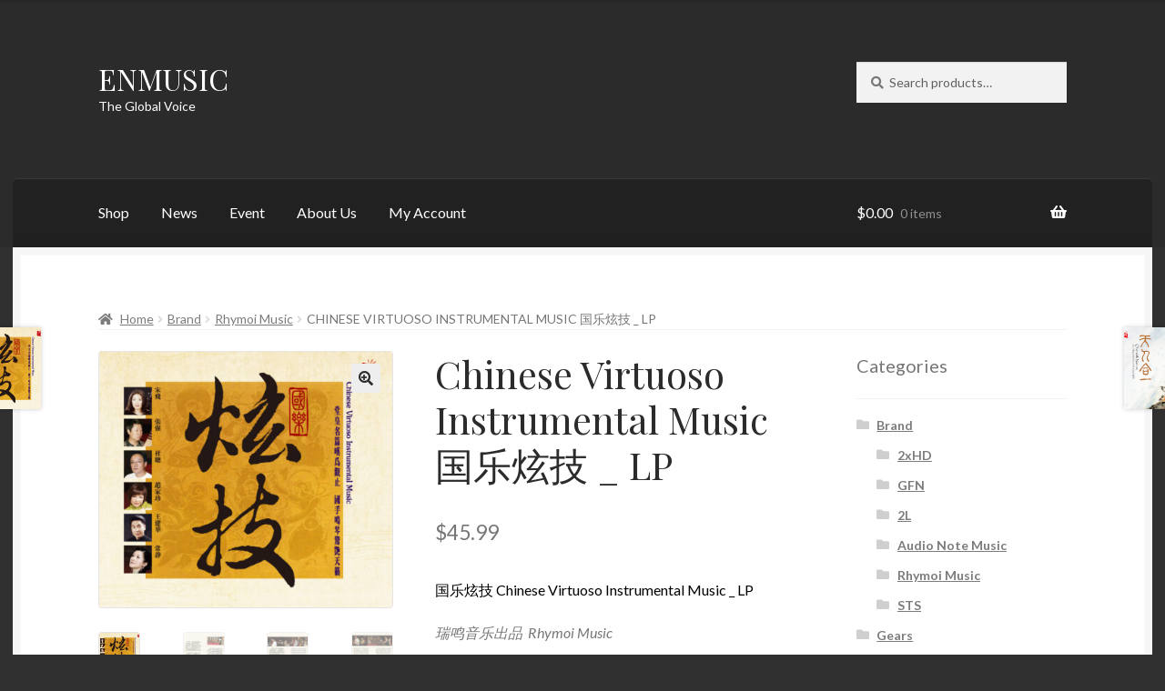

--- FILE ---
content_type: text/html; charset=UTF-8
request_url: https://www.enmusicworld.com/product/%E5%9B%BD%E4%B9%90%E7%82%AB%E6%8A%80-chinese-virtuoso-instrumental-music-_-lp/
body_size: 24002
content:
<!doctype html>
<html lang="en">
<head>
<meta charset="UTF-8">
<meta name="viewport" content="width=device-width, initial-scale=1">
<link rel="profile" href="https://gmpg.org/xfn/11">
<link rel="pingback" href="https://www.enmusicworld.com/xmlrpc.php">

<title>Chinese Virtuoso Instrumental Music 国乐炫技 _ LP &#8211; ENMUSIC</title>
<meta name='robots' content='max-image-preview:large' />
	<style>img:is([sizes="auto" i], [sizes^="auto," i]) { contain-intrinsic-size: 3000px 1500px }</style>
	<link rel='dns-prefetch' href='//fonts.googleapis.com' />
<link rel='dns-prefetch' href='//use.fontawesome.com' />
<link rel="alternate" type="application/rss+xml" title="ENMUSIC &raquo; Feed" href="https://www.enmusicworld.com/feed/" />
<link rel="alternate" type="application/rss+xml" title="ENMUSIC &raquo; Comments Feed" href="https://www.enmusicworld.com/comments/feed/" />
<link rel="alternate" type="application/rss+xml" title="ENMUSIC &raquo; Chinese Virtuoso Instrumental Music 国乐炫技 _ LP Comments Feed" href="https://www.enmusicworld.com/product/%e5%9b%bd%e4%b9%90%e7%82%ab%e6%8a%80-chinese-virtuoso-instrumental-music-_-lp/feed/" />
		<!-- This site uses the Google Analytics by MonsterInsights plugin v8.22.0 - Using Analytics tracking - https://www.monsterinsights.com/ -->
		<!-- Note: MonsterInsights is not currently configured on this site. The site owner needs to authenticate with Google Analytics in the MonsterInsights settings panel. -->
					<!-- No tracking code set -->
				<!-- / Google Analytics by MonsterInsights -->
		<script>
window._wpemojiSettings = {"baseUrl":"https:\/\/s.w.org\/images\/core\/emoji\/16.0.1\/72x72\/","ext":".png","svgUrl":"https:\/\/s.w.org\/images\/core\/emoji\/16.0.1\/svg\/","svgExt":".svg","source":{"concatemoji":"https:\/\/www.enmusicworld.com\/wp-includes\/js\/wp-emoji-release.min.js?ver=705e29e4ca000cfcf651c749b7af6e80"}};
/*! This file is auto-generated */
!function(s,n){var o,i,e;function c(e){try{var t={supportTests:e,timestamp:(new Date).valueOf()};sessionStorage.setItem(o,JSON.stringify(t))}catch(e){}}function p(e,t,n){e.clearRect(0,0,e.canvas.width,e.canvas.height),e.fillText(t,0,0);var t=new Uint32Array(e.getImageData(0,0,e.canvas.width,e.canvas.height).data),a=(e.clearRect(0,0,e.canvas.width,e.canvas.height),e.fillText(n,0,0),new Uint32Array(e.getImageData(0,0,e.canvas.width,e.canvas.height).data));return t.every(function(e,t){return e===a[t]})}function u(e,t){e.clearRect(0,0,e.canvas.width,e.canvas.height),e.fillText(t,0,0);for(var n=e.getImageData(16,16,1,1),a=0;a<n.data.length;a++)if(0!==n.data[a])return!1;return!0}function f(e,t,n,a){switch(t){case"flag":return n(e,"\ud83c\udff3\ufe0f\u200d\u26a7\ufe0f","\ud83c\udff3\ufe0f\u200b\u26a7\ufe0f")?!1:!n(e,"\ud83c\udde8\ud83c\uddf6","\ud83c\udde8\u200b\ud83c\uddf6")&&!n(e,"\ud83c\udff4\udb40\udc67\udb40\udc62\udb40\udc65\udb40\udc6e\udb40\udc67\udb40\udc7f","\ud83c\udff4\u200b\udb40\udc67\u200b\udb40\udc62\u200b\udb40\udc65\u200b\udb40\udc6e\u200b\udb40\udc67\u200b\udb40\udc7f");case"emoji":return!a(e,"\ud83e\udedf")}return!1}function g(e,t,n,a){var r="undefined"!=typeof WorkerGlobalScope&&self instanceof WorkerGlobalScope?new OffscreenCanvas(300,150):s.createElement("canvas"),o=r.getContext("2d",{willReadFrequently:!0}),i=(o.textBaseline="top",o.font="600 32px Arial",{});return e.forEach(function(e){i[e]=t(o,e,n,a)}),i}function t(e){var t=s.createElement("script");t.src=e,t.defer=!0,s.head.appendChild(t)}"undefined"!=typeof Promise&&(o="wpEmojiSettingsSupports",i=["flag","emoji"],n.supports={everything:!0,everythingExceptFlag:!0},e=new Promise(function(e){s.addEventListener("DOMContentLoaded",e,{once:!0})}),new Promise(function(t){var n=function(){try{var e=JSON.parse(sessionStorage.getItem(o));if("object"==typeof e&&"number"==typeof e.timestamp&&(new Date).valueOf()<e.timestamp+604800&&"object"==typeof e.supportTests)return e.supportTests}catch(e){}return null}();if(!n){if("undefined"!=typeof Worker&&"undefined"!=typeof OffscreenCanvas&&"undefined"!=typeof URL&&URL.createObjectURL&&"undefined"!=typeof Blob)try{var e="postMessage("+g.toString()+"("+[JSON.stringify(i),f.toString(),p.toString(),u.toString()].join(",")+"));",a=new Blob([e],{type:"text/javascript"}),r=new Worker(URL.createObjectURL(a),{name:"wpTestEmojiSupports"});return void(r.onmessage=function(e){c(n=e.data),r.terminate(),t(n)})}catch(e){}c(n=g(i,f,p,u))}t(n)}).then(function(e){for(var t in e)n.supports[t]=e[t],n.supports.everything=n.supports.everything&&n.supports[t],"flag"!==t&&(n.supports.everythingExceptFlag=n.supports.everythingExceptFlag&&n.supports[t]);n.supports.everythingExceptFlag=n.supports.everythingExceptFlag&&!n.supports.flag,n.DOMReady=!1,n.readyCallback=function(){n.DOMReady=!0}}).then(function(){return e}).then(function(){var e;n.supports.everything||(n.readyCallback(),(e=n.source||{}).concatemoji?t(e.concatemoji):e.wpemoji&&e.twemoji&&(t(e.twemoji),t(e.wpemoji)))}))}((window,document),window._wpemojiSettings);
</script>
<style id='wp-emoji-styles-inline-css'>

	img.wp-smiley, img.emoji {
		display: inline !important;
		border: none !important;
		box-shadow: none !important;
		height: 1em !important;
		width: 1em !important;
		margin: 0 0.07em !important;
		vertical-align: -0.1em !important;
		background: none !important;
		padding: 0 !important;
	}
</style>
<link rel='stylesheet' id='wp-block-library-css' href='https://www.enmusicworld.com/wp-includes/css/dist/block-library/style.min.css?ver=705e29e4ca000cfcf651c749b7af6e80' media='all' />
<style id='wp-block-library-theme-inline-css'>
.wp-block-audio :where(figcaption){color:#555;font-size:13px;text-align:center}.is-dark-theme .wp-block-audio :where(figcaption){color:#ffffffa6}.wp-block-audio{margin:0 0 1em}.wp-block-code{border:1px solid #ccc;border-radius:4px;font-family:Menlo,Consolas,monaco,monospace;padding:.8em 1em}.wp-block-embed :where(figcaption){color:#555;font-size:13px;text-align:center}.is-dark-theme .wp-block-embed :where(figcaption){color:#ffffffa6}.wp-block-embed{margin:0 0 1em}.blocks-gallery-caption{color:#555;font-size:13px;text-align:center}.is-dark-theme .blocks-gallery-caption{color:#ffffffa6}:root :where(.wp-block-image figcaption){color:#555;font-size:13px;text-align:center}.is-dark-theme :root :where(.wp-block-image figcaption){color:#ffffffa6}.wp-block-image{margin:0 0 1em}.wp-block-pullquote{border-bottom:4px solid;border-top:4px solid;color:currentColor;margin-bottom:1.75em}.wp-block-pullquote cite,.wp-block-pullquote footer,.wp-block-pullquote__citation{color:currentColor;font-size:.8125em;font-style:normal;text-transform:uppercase}.wp-block-quote{border-left:.25em solid;margin:0 0 1.75em;padding-left:1em}.wp-block-quote cite,.wp-block-quote footer{color:currentColor;font-size:.8125em;font-style:normal;position:relative}.wp-block-quote:where(.has-text-align-right){border-left:none;border-right:.25em solid;padding-left:0;padding-right:1em}.wp-block-quote:where(.has-text-align-center){border:none;padding-left:0}.wp-block-quote.is-large,.wp-block-quote.is-style-large,.wp-block-quote:where(.is-style-plain){border:none}.wp-block-search .wp-block-search__label{font-weight:700}.wp-block-search__button{border:1px solid #ccc;padding:.375em .625em}:where(.wp-block-group.has-background){padding:1.25em 2.375em}.wp-block-separator.has-css-opacity{opacity:.4}.wp-block-separator{border:none;border-bottom:2px solid;margin-left:auto;margin-right:auto}.wp-block-separator.has-alpha-channel-opacity{opacity:1}.wp-block-separator:not(.is-style-wide):not(.is-style-dots){width:100px}.wp-block-separator.has-background:not(.is-style-dots){border-bottom:none;height:1px}.wp-block-separator.has-background:not(.is-style-wide):not(.is-style-dots){height:2px}.wp-block-table{margin:0 0 1em}.wp-block-table td,.wp-block-table th{word-break:normal}.wp-block-table :where(figcaption){color:#555;font-size:13px;text-align:center}.is-dark-theme .wp-block-table :where(figcaption){color:#ffffffa6}.wp-block-video :where(figcaption){color:#555;font-size:13px;text-align:center}.is-dark-theme .wp-block-video :where(figcaption){color:#ffffffa6}.wp-block-video{margin:0 0 1em}:root :where(.wp-block-template-part.has-background){margin-bottom:0;margin-top:0;padding:1.25em 2.375em}
</style>
<style id='classic-theme-styles-inline-css'>
/*! This file is auto-generated */
.wp-block-button__link{color:#fff;background-color:#32373c;border-radius:9999px;box-shadow:none;text-decoration:none;padding:calc(.667em + 2px) calc(1.333em + 2px);font-size:1.125em}.wp-block-file__button{background:#32373c;color:#fff;text-decoration:none}
</style>
<link rel='stylesheet' id='magnific-popup-css' href='https://www.enmusicworld.com/wp-content/plugins/gutentor/assets/library/magnific-popup/magnific-popup.min.css?ver=1.8.0' media='all' />
<link rel='stylesheet' id='slick-css' href='https://www.enmusicworld.com/wp-content/plugins/gutentor/assets/library/slick/slick.min.css?ver=1.8.1' media='all' />
<link rel='stylesheet' id='fontawesome-css' href='https://www.enmusicworld.com/wp-content/plugins/gutentor/assets/library/fontawesome/css/all.min.css?ver=5.12.0' media='all' />
<link rel='stylesheet' id='wpness-grid-css' href='https://www.enmusicworld.com/wp-content/plugins/gutentor/assets/library/wpness-grid/wpness-grid.css?ver=1.0.0' media='all' />
<link rel='stylesheet' id='animate-css' href='https://www.enmusicworld.com/wp-content/plugins/gutentor/assets/library/animatecss/animate.min.css?ver=3.7.2' media='all' />
<link rel='stylesheet' id='wp-components-css' href='https://www.enmusicworld.com/wp-includes/css/dist/components/style.min.css?ver=705e29e4ca000cfcf651c749b7af6e80' media='all' />
<link rel='stylesheet' id='wp-preferences-css' href='https://www.enmusicworld.com/wp-includes/css/dist/preferences/style.min.css?ver=705e29e4ca000cfcf651c749b7af6e80' media='all' />
<link rel='stylesheet' id='wp-block-editor-css' href='https://www.enmusicworld.com/wp-includes/css/dist/block-editor/style.min.css?ver=705e29e4ca000cfcf651c749b7af6e80' media='all' />
<link rel='stylesheet' id='wp-reusable-blocks-css' href='https://www.enmusicworld.com/wp-includes/css/dist/reusable-blocks/style.min.css?ver=705e29e4ca000cfcf651c749b7af6e80' media='all' />
<link rel='stylesheet' id='wp-patterns-css' href='https://www.enmusicworld.com/wp-includes/css/dist/patterns/style.min.css?ver=705e29e4ca000cfcf651c749b7af6e80' media='all' />
<link rel='stylesheet' id='wp-editor-css' href='https://www.enmusicworld.com/wp-includes/css/dist/editor/style.min.css?ver=705e29e4ca000cfcf651c749b7af6e80' media='all' />
<link rel='stylesheet' id='gutentor-css' href='https://www.enmusicworld.com/wp-content/plugins/gutentor/dist/blocks.style.build.css?ver=3.5.3' media='all' />
<link rel='stylesheet' id='storefront-gutenberg-blocks-css' href='https://www.enmusicworld.com/wp-content/themes/storefront/assets/css/base/gutenberg-blocks.css?ver=4.3.0' media='all' />
<style id='storefront-gutenberg-blocks-inline-css'>

				.wp-block-button__link:not(.has-text-color) {
					color: #2b2b2b;
				}

				.wp-block-button__link:not(.has-text-color):hover,
				.wp-block-button__link:not(.has-text-color):focus,
				.wp-block-button__link:not(.has-text-color):active {
					color: #2b2b2b;
				}

				.wp-block-button__link:not(.has-background) {
					background-color: #eeeeee;
				}

				.wp-block-button__link:not(.has-background):hover,
				.wp-block-button__link:not(.has-background):focus,
				.wp-block-button__link:not(.has-background):active {
					border-color: #d5d5d5;
					background-color: #d5d5d5;
				}

				.wc-block-grid__products .wc-block-grid__product .wp-block-button__link {
					background-color: #eeeeee;
					border-color: #eeeeee;
					color: #2b2b2b;
				}

				.wp-block-quote footer,
				.wp-block-quote cite,
				.wp-block-quote__citation {
					color: #777777;
				}

				.wp-block-pullquote cite,
				.wp-block-pullquote footer,
				.wp-block-pullquote__citation {
					color: #777777;
				}

				.wp-block-image figcaption {
					color: #777777;
				}

				.wp-block-separator.is-style-dots::before {
					color: #2b2b2b;
				}

				.wp-block-file a.wp-block-file__button {
					color: #2b2b2b;
					background-color: #eeeeee;
					border-color: #eeeeee;
				}

				.wp-block-file a.wp-block-file__button:hover,
				.wp-block-file a.wp-block-file__button:focus,
				.wp-block-file a.wp-block-file__button:active {
					color: #2b2b2b;
					background-color: #d5d5d5;
				}

				.wp-block-code,
				.wp-block-preformatted pre {
					color: #777777;
				}

				.wp-block-table:not( .has-background ):not( .is-style-stripes ) tbody tr:nth-child(2n) td {
					background-color: #2e2e2e;
				}

				.wp-block-cover .wp-block-cover__inner-container h1:not(.has-text-color),
				.wp-block-cover .wp-block-cover__inner-container h2:not(.has-text-color),
				.wp-block-cover .wp-block-cover__inner-container h3:not(.has-text-color),
				.wp-block-cover .wp-block-cover__inner-container h4:not(.has-text-color),
				.wp-block-cover .wp-block-cover__inner-container h5:not(.has-text-color),
				.wp-block-cover .wp-block-cover__inner-container h6:not(.has-text-color) {
					color: #000000;
				}

				.wc-block-components-price-slider__range-input-progress,
				.rtl .wc-block-components-price-slider__range-input-progress {
					--range-color: #7c7235;
				}

				/* Target only IE11 */
				@media all and (-ms-high-contrast: none), (-ms-high-contrast: active) {
					.wc-block-components-price-slider__range-input-progress {
						background: #7c7235;
					}
				}

				.wc-block-components-button:not(.is-link) {
					background-color: #7c7235;
					color: #ffffff;
				}

				.wc-block-components-button:not(.is-link):hover,
				.wc-block-components-button:not(.is-link):focus,
				.wc-block-components-button:not(.is-link):active {
					background-color: #63591c;
					color: #ffffff;
				}

				.wc-block-components-button:not(.is-link):disabled {
					background-color: #7c7235;
					color: #ffffff;
				}

				.wc-block-cart__submit-container {
					background-color: #303030;
				}

				.wc-block-cart__submit-container::before {
					color: rgba(118,118,118,0.5);
				}

				.wc-block-components-order-summary-item__quantity {
					background-color: #303030;
					border-color: #777777;
					box-shadow: 0 0 0 2px #303030;
					color: #777777;
				}
			
</style>
<style id='global-styles-inline-css'>
:root{--wp--preset--aspect-ratio--square: 1;--wp--preset--aspect-ratio--4-3: 4/3;--wp--preset--aspect-ratio--3-4: 3/4;--wp--preset--aspect-ratio--3-2: 3/2;--wp--preset--aspect-ratio--2-3: 2/3;--wp--preset--aspect-ratio--16-9: 16/9;--wp--preset--aspect-ratio--9-16: 9/16;--wp--preset--color--black: #000000;--wp--preset--color--cyan-bluish-gray: #abb8c3;--wp--preset--color--white: #ffffff;--wp--preset--color--pale-pink: #f78da7;--wp--preset--color--vivid-red: #cf2e2e;--wp--preset--color--luminous-vivid-orange: #ff6900;--wp--preset--color--luminous-vivid-amber: #fcb900;--wp--preset--color--light-green-cyan: #7bdcb5;--wp--preset--color--vivid-green-cyan: #00d084;--wp--preset--color--pale-cyan-blue: #8ed1fc;--wp--preset--color--vivid-cyan-blue: #0693e3;--wp--preset--color--vivid-purple: #9b51e0;--wp--preset--gradient--vivid-cyan-blue-to-vivid-purple: linear-gradient(135deg,rgba(6,147,227,1) 0%,rgb(155,81,224) 100%);--wp--preset--gradient--light-green-cyan-to-vivid-green-cyan: linear-gradient(135deg,rgb(122,220,180) 0%,rgb(0,208,130) 100%);--wp--preset--gradient--luminous-vivid-amber-to-luminous-vivid-orange: linear-gradient(135deg,rgba(252,185,0,1) 0%,rgba(255,105,0,1) 100%);--wp--preset--gradient--luminous-vivid-orange-to-vivid-red: linear-gradient(135deg,rgba(255,105,0,1) 0%,rgb(207,46,46) 100%);--wp--preset--gradient--very-light-gray-to-cyan-bluish-gray: linear-gradient(135deg,rgb(238,238,238) 0%,rgb(169,184,195) 100%);--wp--preset--gradient--cool-to-warm-spectrum: linear-gradient(135deg,rgb(74,234,220) 0%,rgb(151,120,209) 20%,rgb(207,42,186) 40%,rgb(238,44,130) 60%,rgb(251,105,98) 80%,rgb(254,248,76) 100%);--wp--preset--gradient--blush-light-purple: linear-gradient(135deg,rgb(255,206,236) 0%,rgb(152,150,240) 100%);--wp--preset--gradient--blush-bordeaux: linear-gradient(135deg,rgb(254,205,165) 0%,rgb(254,45,45) 50%,rgb(107,0,62) 100%);--wp--preset--gradient--luminous-dusk: linear-gradient(135deg,rgb(255,203,112) 0%,rgb(199,81,192) 50%,rgb(65,88,208) 100%);--wp--preset--gradient--pale-ocean: linear-gradient(135deg,rgb(255,245,203) 0%,rgb(182,227,212) 50%,rgb(51,167,181) 100%);--wp--preset--gradient--electric-grass: linear-gradient(135deg,rgb(202,248,128) 0%,rgb(113,206,126) 100%);--wp--preset--gradient--midnight: linear-gradient(135deg,rgb(2,3,129) 0%,rgb(40,116,252) 100%);--wp--preset--font-size--small: 14px;--wp--preset--font-size--medium: 23px;--wp--preset--font-size--large: 26px;--wp--preset--font-size--x-large: 42px;--wp--preset--font-size--normal: 16px;--wp--preset--font-size--huge: 37px;--wp--preset--spacing--20: 0.44rem;--wp--preset--spacing--30: 0.67rem;--wp--preset--spacing--40: 1rem;--wp--preset--spacing--50: 1.5rem;--wp--preset--spacing--60: 2.25rem;--wp--preset--spacing--70: 3.38rem;--wp--preset--spacing--80: 5.06rem;--wp--preset--shadow--natural: 6px 6px 9px rgba(0, 0, 0, 0.2);--wp--preset--shadow--deep: 12px 12px 50px rgba(0, 0, 0, 0.4);--wp--preset--shadow--sharp: 6px 6px 0px rgba(0, 0, 0, 0.2);--wp--preset--shadow--outlined: 6px 6px 0px -3px rgba(255, 255, 255, 1), 6px 6px rgba(0, 0, 0, 1);--wp--preset--shadow--crisp: 6px 6px 0px rgba(0, 0, 0, 1);}:where(.is-layout-flex){gap: 0.5em;}:where(.is-layout-grid){gap: 0.5em;}body .is-layout-flex{display: flex;}.is-layout-flex{flex-wrap: wrap;align-items: center;}.is-layout-flex > :is(*, div){margin: 0;}body .is-layout-grid{display: grid;}.is-layout-grid > :is(*, div){margin: 0;}:where(.wp-block-columns.is-layout-flex){gap: 2em;}:where(.wp-block-columns.is-layout-grid){gap: 2em;}:where(.wp-block-post-template.is-layout-flex){gap: 1.25em;}:where(.wp-block-post-template.is-layout-grid){gap: 1.25em;}.has-black-color{color: var(--wp--preset--color--black) !important;}.has-cyan-bluish-gray-color{color: var(--wp--preset--color--cyan-bluish-gray) !important;}.has-white-color{color: var(--wp--preset--color--white) !important;}.has-pale-pink-color{color: var(--wp--preset--color--pale-pink) !important;}.has-vivid-red-color{color: var(--wp--preset--color--vivid-red) !important;}.has-luminous-vivid-orange-color{color: var(--wp--preset--color--luminous-vivid-orange) !important;}.has-luminous-vivid-amber-color{color: var(--wp--preset--color--luminous-vivid-amber) !important;}.has-light-green-cyan-color{color: var(--wp--preset--color--light-green-cyan) !important;}.has-vivid-green-cyan-color{color: var(--wp--preset--color--vivid-green-cyan) !important;}.has-pale-cyan-blue-color{color: var(--wp--preset--color--pale-cyan-blue) !important;}.has-vivid-cyan-blue-color{color: var(--wp--preset--color--vivid-cyan-blue) !important;}.has-vivid-purple-color{color: var(--wp--preset--color--vivid-purple) !important;}.has-black-background-color{background-color: var(--wp--preset--color--black) !important;}.has-cyan-bluish-gray-background-color{background-color: var(--wp--preset--color--cyan-bluish-gray) !important;}.has-white-background-color{background-color: var(--wp--preset--color--white) !important;}.has-pale-pink-background-color{background-color: var(--wp--preset--color--pale-pink) !important;}.has-vivid-red-background-color{background-color: var(--wp--preset--color--vivid-red) !important;}.has-luminous-vivid-orange-background-color{background-color: var(--wp--preset--color--luminous-vivid-orange) !important;}.has-luminous-vivid-amber-background-color{background-color: var(--wp--preset--color--luminous-vivid-amber) !important;}.has-light-green-cyan-background-color{background-color: var(--wp--preset--color--light-green-cyan) !important;}.has-vivid-green-cyan-background-color{background-color: var(--wp--preset--color--vivid-green-cyan) !important;}.has-pale-cyan-blue-background-color{background-color: var(--wp--preset--color--pale-cyan-blue) !important;}.has-vivid-cyan-blue-background-color{background-color: var(--wp--preset--color--vivid-cyan-blue) !important;}.has-vivid-purple-background-color{background-color: var(--wp--preset--color--vivid-purple) !important;}.has-black-border-color{border-color: var(--wp--preset--color--black) !important;}.has-cyan-bluish-gray-border-color{border-color: var(--wp--preset--color--cyan-bluish-gray) !important;}.has-white-border-color{border-color: var(--wp--preset--color--white) !important;}.has-pale-pink-border-color{border-color: var(--wp--preset--color--pale-pink) !important;}.has-vivid-red-border-color{border-color: var(--wp--preset--color--vivid-red) !important;}.has-luminous-vivid-orange-border-color{border-color: var(--wp--preset--color--luminous-vivid-orange) !important;}.has-luminous-vivid-amber-border-color{border-color: var(--wp--preset--color--luminous-vivid-amber) !important;}.has-light-green-cyan-border-color{border-color: var(--wp--preset--color--light-green-cyan) !important;}.has-vivid-green-cyan-border-color{border-color: var(--wp--preset--color--vivid-green-cyan) !important;}.has-pale-cyan-blue-border-color{border-color: var(--wp--preset--color--pale-cyan-blue) !important;}.has-vivid-cyan-blue-border-color{border-color: var(--wp--preset--color--vivid-cyan-blue) !important;}.has-vivid-purple-border-color{border-color: var(--wp--preset--color--vivid-purple) !important;}.has-vivid-cyan-blue-to-vivid-purple-gradient-background{background: var(--wp--preset--gradient--vivid-cyan-blue-to-vivid-purple) !important;}.has-light-green-cyan-to-vivid-green-cyan-gradient-background{background: var(--wp--preset--gradient--light-green-cyan-to-vivid-green-cyan) !important;}.has-luminous-vivid-amber-to-luminous-vivid-orange-gradient-background{background: var(--wp--preset--gradient--luminous-vivid-amber-to-luminous-vivid-orange) !important;}.has-luminous-vivid-orange-to-vivid-red-gradient-background{background: var(--wp--preset--gradient--luminous-vivid-orange-to-vivid-red) !important;}.has-very-light-gray-to-cyan-bluish-gray-gradient-background{background: var(--wp--preset--gradient--very-light-gray-to-cyan-bluish-gray) !important;}.has-cool-to-warm-spectrum-gradient-background{background: var(--wp--preset--gradient--cool-to-warm-spectrum) !important;}.has-blush-light-purple-gradient-background{background: var(--wp--preset--gradient--blush-light-purple) !important;}.has-blush-bordeaux-gradient-background{background: var(--wp--preset--gradient--blush-bordeaux) !important;}.has-luminous-dusk-gradient-background{background: var(--wp--preset--gradient--luminous-dusk) !important;}.has-pale-ocean-gradient-background{background: var(--wp--preset--gradient--pale-ocean) !important;}.has-electric-grass-gradient-background{background: var(--wp--preset--gradient--electric-grass) !important;}.has-midnight-gradient-background{background: var(--wp--preset--gradient--midnight) !important;}.has-small-font-size{font-size: var(--wp--preset--font-size--small) !important;}.has-medium-font-size{font-size: var(--wp--preset--font-size--medium) !important;}.has-large-font-size{font-size: var(--wp--preset--font-size--large) !important;}.has-x-large-font-size{font-size: var(--wp--preset--font-size--x-large) !important;}
:where(.wp-block-post-template.is-layout-flex){gap: 1.25em;}:where(.wp-block-post-template.is-layout-grid){gap: 1.25em;}
:where(.wp-block-columns.is-layout-flex){gap: 2em;}:where(.wp-block-columns.is-layout-grid){gap: 2em;}
:root :where(.wp-block-pullquote){font-size: 1.5em;line-height: 1.6;}
</style>
<link rel='stylesheet' id='photoswipe-css' href='https://www.enmusicworld.com/wp-content/plugins/woocommerce/assets/css/photoswipe/photoswipe.min.css?ver=10.3.5' media='all' />
<link rel='stylesheet' id='photoswipe-default-skin-css' href='https://www.enmusicworld.com/wp-content/plugins/woocommerce/assets/css/photoswipe/default-skin/default-skin.min.css?ver=10.3.5' media='all' />
<style id='woocommerce-inline-inline-css'>
.woocommerce form .form-row .required { visibility: visible; }
</style>
<link rel='stylesheet' id='audioigniter-css' href='https://www.enmusicworld.com/wp-content/plugins/audioigniter/player/build/style.css?ver=2.0.2' media='all' />
<link rel='stylesheet' id='godaddy-styles-css' href='https://www.enmusicworld.com/wp-content/plugins/coblocks/includes/Dependencies/GoDaddy/Styles/build/latest.css?ver=2.0.2' media='all' />
<link rel='stylesheet' id='brands-styles-css' href='https://www.enmusicworld.com/wp-content/plugins/woocommerce/assets/css/brands.css?ver=10.3.5' media='all' />
<link rel='stylesheet' id='WCPAY_EXPRESS_CHECKOUT_ECE-css' href='https://www.enmusicworld.com/wp-content/plugins/woocommerce-payments/dist/express-checkout.css?ver=10.2.0' media='all' />
<link rel='stylesheet' id='storefront-style-css' href='https://www.enmusicworld.com/wp-content/themes/storefront/style.css?ver=705e29e4ca000cfcf651c749b7af6e80' media='all' />
<style id='storefront-style-inline-css'>

			.main-navigation ul li a,
			.site-title a,
			ul.menu li a,
			.site-branding h1 a,
			button.menu-toggle,
			button.menu-toggle:hover,
			.handheld-navigation .dropdown-toggle {
				color: #ffffff;
			}

			button.menu-toggle,
			button.menu-toggle:hover {
				border-color: #ffffff;
			}

			.main-navigation ul li a:hover,
			.main-navigation ul li:hover > a,
			.site-title a:hover,
			.site-header ul.menu li.current-menu-item > a {
				color: #ffffff;
			}

			table:not( .has-background ) th {
				background-color: #292929;
			}

			table:not( .has-background ) tbody td {
				background-color: #2e2e2e;
			}

			table:not( .has-background ) tbody tr:nth-child(2n) td,
			fieldset,
			fieldset legend {
				background-color: #2c2c2c;
			}

			.site-header,
			.secondary-navigation ul ul,
			.main-navigation ul.menu > li.menu-item-has-children:after,
			.secondary-navigation ul.menu ul,
			.storefront-handheld-footer-bar,
			.storefront-handheld-footer-bar ul li > a,
			.storefront-handheld-footer-bar ul li.search .site-search,
			button.menu-toggle,
			button.menu-toggle:hover {
				background-color: #2b2b2b;
			}

			p.site-description,
			.site-header,
			.storefront-handheld-footer-bar {
				color: #ffffff;
			}

			button.menu-toggle:after,
			button.menu-toggle:before,
			button.menu-toggle span:before {
				background-color: #ffffff;
			}

			h1, h2, h3, h4, h5, h6, .wc-block-grid__product-title {
				color: #2b2b2b;
			}

			.widget h1 {
				border-bottom-color: #2b2b2b;
			}

			body,
			.secondary-navigation a {
				color: #777777;
			}

			.widget-area .widget a,
			.hentry .entry-header .posted-on a,
			.hentry .entry-header .post-author a,
			.hentry .entry-header .post-comments a,
			.hentry .entry-header .byline a {
				color: #7c7c7c;
			}

			a {
				color: #7c7235;
			}

			a:focus,
			button:focus,
			.button.alt:focus,
			input:focus,
			textarea:focus,
			input[type="button"]:focus,
			input[type="reset"]:focus,
			input[type="submit"]:focus,
			input[type="email"]:focus,
			input[type="tel"]:focus,
			input[type="url"]:focus,
			input[type="password"]:focus,
			input[type="search"]:focus {
				outline-color: #7c7235;
			}

			button, input[type="button"], input[type="reset"], input[type="submit"], .button, .widget a.button {
				background-color: #eeeeee;
				border-color: #eeeeee;
				color: #2b2b2b;
			}

			button:hover, input[type="button"]:hover, input[type="reset"]:hover, input[type="submit"]:hover, .button:hover, .widget a.button:hover {
				background-color: #d5d5d5;
				border-color: #d5d5d5;
				color: #2b2b2b;
			}

			button.alt, input[type="button"].alt, input[type="reset"].alt, input[type="submit"].alt, .button.alt, .widget-area .widget a.button.alt {
				background-color: #7c7235;
				border-color: #7c7235;
				color: #ffffff;
			}

			button.alt:hover, input[type="button"].alt:hover, input[type="reset"].alt:hover, input[type="submit"].alt:hover, .button.alt:hover, .widget-area .widget a.button.alt:hover {
				background-color: #63591c;
				border-color: #63591c;
				color: #ffffff;
			}

			.pagination .page-numbers li .page-numbers.current {
				background-color: #171717;
				color: #6d6d6d;
			}

			#comments .comment-list .comment-content .comment-text {
				background-color: #292929;
			}

			.site-footer {
				background-color: #2b2b2b;
				color: #777777;
			}

			.site-footer a:not(.button):not(.components-button) {
				color: #111111;
			}

			.site-footer .storefront-handheld-footer-bar a:not(.button):not(.components-button) {
				color: #ffffff;
			}

			.site-footer h1, .site-footer h2, .site-footer h3, .site-footer h4, .site-footer h5, .site-footer h6, .site-footer .widget .widget-title, .site-footer .widget .widgettitle {
				color: #2b2b2b;
			}

			.page-template-template-homepage.has-post-thumbnail .type-page.has-post-thumbnail .entry-title {
				color: #000000;
			}

			.page-template-template-homepage.has-post-thumbnail .type-page.has-post-thumbnail .entry-content {
				color: #000000;
			}

			@media screen and ( min-width: 768px ) {
				.secondary-navigation ul.menu a:hover {
					color: #ffffff;
				}

				.secondary-navigation ul.menu a {
					color: #ffffff;
				}

				.main-navigation ul.menu ul.sub-menu,
				.main-navigation ul.nav-menu ul.children {
					background-color: #1c1c1c;
				}

				.site-header {
					border-bottom-color: #1c1c1c;
				}
			}
</style>
<link rel='stylesheet' id='storefront-icons-css' href='https://www.enmusicworld.com/wp-content/themes/storefront/assets/css/base/icons.css?ver=4.3.0' media='all' />
<link rel='stylesheet' id='storefront-fonts-css' href='https://fonts.googleapis.com/css?family=Source+Sans+Pro%3A400%2C300%2C300italic%2C400italic%2C600%2C700%2C900&#038;subset=latin%2Clatin-ext&#038;ver=4.3.0' media='all' />
<link rel='stylesheet' id='dflip-style-css' href='https://www.enmusicworld.com/wp-content/plugins/3d-flipbook-dflip-lite/assets/css/dflip.min.css?ver=2.4.20' media='all' />
<link rel='stylesheet' id='storefront-woocommerce-style-css' href='https://www.enmusicworld.com/wp-content/themes/storefront/assets/css/woocommerce/woocommerce.css?ver=4.3.0' media='all' />
<style id='storefront-woocommerce-style-inline-css'>
@font-face {
				font-family: star;
				src: url(https://www.enmusicworld.com/wp-content/plugins/woocommerce/assets/fonts/star.eot);
				src:
					url(https://www.enmusicworld.com/wp-content/plugins/woocommerce/assets/fonts/star.eot?#iefix) format("embedded-opentype"),
					url(https://www.enmusicworld.com/wp-content/plugins/woocommerce/assets/fonts/star.woff) format("woff"),
					url(https://www.enmusicworld.com/wp-content/plugins/woocommerce/assets/fonts/star.ttf) format("truetype"),
					url(https://www.enmusicworld.com/wp-content/plugins/woocommerce/assets/fonts/star.svg#star) format("svg");
				font-weight: 400;
				font-style: normal;
			}
			@font-face {
				font-family: WooCommerce;
				src: url(https://www.enmusicworld.com/wp-content/plugins/woocommerce/assets/fonts/WooCommerce.eot);
				src:
					url(https://www.enmusicworld.com/wp-content/plugins/woocommerce/assets/fonts/WooCommerce.eot?#iefix) format("embedded-opentype"),
					url(https://www.enmusicworld.com/wp-content/plugins/woocommerce/assets/fonts/WooCommerce.woff) format("woff"),
					url(https://www.enmusicworld.com/wp-content/plugins/woocommerce/assets/fonts/WooCommerce.ttf) format("truetype"),
					url(https://www.enmusicworld.com/wp-content/plugins/woocommerce/assets/fonts/WooCommerce.svg#WooCommerce) format("svg");
				font-weight: 400;
				font-style: normal;
			}

			a.cart-contents,
			.site-header-cart .widget_shopping_cart a {
				color: #ffffff;
			}

			a.cart-contents:hover,
			.site-header-cart .widget_shopping_cart a:hover,
			.site-header-cart:hover > li > a {
				color: #ffffff;
			}

			table.cart td.product-remove,
			table.cart td.actions {
				border-top-color: #303030;
			}

			.storefront-handheld-footer-bar ul li.cart .count {
				background-color: #ffffff;
				color: #2b2b2b;
				border-color: #2b2b2b;
			}

			.woocommerce-tabs ul.tabs li.active a,
			ul.products li.product .price,
			.onsale,
			.wc-block-grid__product-onsale,
			.widget_search form:before,
			.widget_product_search form:before {
				color: #777777;
			}

			.woocommerce-breadcrumb a,
			a.woocommerce-review-link,
			.product_meta a {
				color: #7c7c7c;
			}

			.wc-block-grid__product-onsale,
			.onsale {
				border-color: #777777;
			}

			.star-rating span:before,
			.quantity .plus, .quantity .minus,
			p.stars a:hover:after,
			p.stars a:after,
			.star-rating span:before,
			#payment .payment_methods li input[type=radio]:first-child:checked+label:before {
				color: #7c7235;
			}

			.widget_price_filter .ui-slider .ui-slider-range,
			.widget_price_filter .ui-slider .ui-slider-handle {
				background-color: #7c7235;
			}

			.order_details {
				background-color: #292929;
			}

			.order_details > li {
				border-bottom: 1px dotted #141414;
			}

			.order_details:before,
			.order_details:after {
				background: -webkit-linear-gradient(transparent 0,transparent 0),-webkit-linear-gradient(135deg,#292929 33.33%,transparent 33.33%),-webkit-linear-gradient(45deg,#292929 33.33%,transparent 33.33%)
			}

			#order_review {
				background-color: #303030;
			}

			#payment .payment_methods > li .payment_box,
			#payment .place-order {
				background-color: #2b2b2b;
			}

			#payment .payment_methods > li:not(.woocommerce-notice) {
				background-color: #262626;
			}

			#payment .payment_methods > li:not(.woocommerce-notice):hover {
				background-color: #212121;
			}

			.woocommerce-pagination .page-numbers li .page-numbers.current {
				background-color: #171717;
				color: #6d6d6d;
			}

			.wc-block-grid__product-onsale,
			.onsale,
			.woocommerce-pagination .page-numbers li .page-numbers:not(.current) {
				color: #777777;
			}

			p.stars a:before,
			p.stars a:hover~a:before,
			p.stars.selected a.active~a:before {
				color: #777777;
			}

			p.stars.selected a.active:before,
			p.stars:hover a:before,
			p.stars.selected a:not(.active):before,
			p.stars.selected a.active:before {
				color: #7c7235;
			}

			.single-product div.product .woocommerce-product-gallery .woocommerce-product-gallery__trigger {
				background-color: #eeeeee;
				color: #2b2b2b;
			}

			.single-product div.product .woocommerce-product-gallery .woocommerce-product-gallery__trigger:hover {
				background-color: #d5d5d5;
				border-color: #d5d5d5;
				color: #2b2b2b;
			}

			.button.added_to_cart:focus,
			.button.wc-forward:focus {
				outline-color: #7c7235;
			}

			.added_to_cart,
			.site-header-cart .widget_shopping_cart a.button,
			.wc-block-grid__products .wc-block-grid__product .wp-block-button__link {
				background-color: #eeeeee;
				border-color: #eeeeee;
				color: #2b2b2b;
			}

			.added_to_cart:hover,
			.site-header-cart .widget_shopping_cart a.button:hover,
			.wc-block-grid__products .wc-block-grid__product .wp-block-button__link:hover {
				background-color: #d5d5d5;
				border-color: #d5d5d5;
				color: #2b2b2b;
			}

			.added_to_cart.alt, .added_to_cart, .widget a.button.checkout {
				background-color: #7c7235;
				border-color: #7c7235;
				color: #ffffff;
			}

			.added_to_cart.alt:hover, .added_to_cart:hover, .widget a.button.checkout:hover {
				background-color: #63591c;
				border-color: #63591c;
				color: #ffffff;
			}

			.button.loading {
				color: #eeeeee;
			}

			.button.loading:hover {
				background-color: #eeeeee;
			}

			.button.loading:after {
				color: #2b2b2b;
			}

			@media screen and ( min-width: 768px ) {
				.site-header-cart .widget_shopping_cart,
				.site-header .product_list_widget li .quantity {
					color: #ffffff;
				}

				.site-header-cart .widget_shopping_cart .buttons,
				.site-header-cart .widget_shopping_cart .total {
					background-color: #212121;
				}

				.site-header-cart .widget_shopping_cart {
					background-color: #1c1c1c;
				}
			}
				.storefront-product-pagination a {
					color: #777777;
					background-color: #303030;
				}
</style>
<link rel='stylesheet' id='storefront-child-style-css' href='https://www.enmusicworld.com/wp-content/themes/boutique/style.css?ver=2.0.17' media='all' />
<style id='storefront-child-style-inline-css'>

			.main-navigation ul.menu > li > ul,
			.main-navigation ul.menu ul,
			.site-header-cart .widget_shopping_cart {
				background: #212121;
			}

			table th {
				background-color: #f8f8f8;
			}

			table tbody td,
			table.wp-block-table:not( .is-style-stripes ) tbody tr:nth-child(2n) td {
				background-color: #fdfdfd;
			}

			table tbody tr:nth-child(2n) td,
			table.wp-block-table.is-style-stripes tbody tr:nth-child(2n) td {
				background-color: #fbfbfb;
			}

			#order_review, #payment .payment_methods li .payment_box,
			#payment .place-order {
				background-color: #fafafa;
			}

			#payment .payment_methods li,
			#payment .payment_methods li:hover {
				background-color: #fff;
			}

			@media screen and (min-width: 768px) {
				.boutique-primary-navigation,
				.main-navigation ul.menu ul,
				.main-navigation ul.nav-menu ul,
				.main-navigation .smm-mega-menu,
				.sticky-wrapper,
				.sd-sticky-navigation,
				.sd-sticky-navigation:before,
				.sd-sticky-navigation:after {
					background: #212121 !important;
				}
			}

			.main-navigation ul li.smm-active li ul.products li.product h3 {
				color: #ffffff;
			}
</style>
<link rel='stylesheet' id='lato-css' href='//fonts.googleapis.com/css?family=Lato%3A400%2C700%2C400italic&#038;ver=6.8.3' media='all' />
<link rel='stylesheet' id='playfair-display-css' href='//fonts.googleapis.com/css?family=Playfair+Display%3A400%2C700%2C400italic%2C700italic&#038;ver=6.8.3' media='all' />
<link rel='stylesheet' id='storefront-woocommerce-brands-style-css' href='https://www.enmusicworld.com/wp-content/themes/storefront/assets/css/woocommerce/extensions/brands.css?ver=4.3.0' media='all' />
<link rel='stylesheet' id='font-awesome-5-brands-css' href='//use.fontawesome.com/releases/v5.0.13/css/brands.css?ver=705e29e4ca000cfcf651c749b7af6e80' media='all' />
<link rel='stylesheet' id='sps-styles-css' href='https://www.enmusicworld.com/wp-content/plugins/storefront-product-sharing/assets/css/style.css?ver=705e29e4ca000cfcf651c749b7af6e80' media='all' />
<link rel='stylesheet' id='ssatc-styles-css' href='https://www.enmusicworld.com/wp-content/plugins/storefront-sticky-add-to-cart/assets/css/style.css?ver=1.1.6' media='all' />
<style id='ssatc-styles-inline-css'>

			.ssatc-sticky-add-to-cart {
				background-color: #303030;
				color: #777777;
			}

			.ssatc-sticky-add-to-cart a:not(.button) {
				color: #7c7235;
			}
</style>
<script src="https://www.enmusicworld.com/wp-includes/js/jquery/jquery.min.js?ver=3.7.1" id="jquery-core-js"></script>
<script src="https://www.enmusicworld.com/wp-includes/js/jquery/jquery-migrate.min.js?ver=3.4.1" id="jquery-migrate-js"></script>
<script src="https://www.enmusicworld.com/wp-content/plugins/woocommerce/assets/js/jquery-blockui/jquery.blockUI.min.js?ver=2.7.0-wc.10.3.5" id="wc-jquery-blockui-js" defer data-wp-strategy="defer"></script>
<script id="wc-add-to-cart-js-extra">
var wc_add_to_cart_params = {"ajax_url":"\/wp-admin\/admin-ajax.php","wc_ajax_url":"\/?wc-ajax=%%endpoint%%","i18n_view_cart":"View cart","cart_url":"https:\/\/www.enmusicworld.com","is_cart":"","cart_redirect_after_add":"no"};
</script>
<script src="https://www.enmusicworld.com/wp-content/plugins/woocommerce/assets/js/frontend/add-to-cart.min.js?ver=10.3.5" id="wc-add-to-cart-js" defer data-wp-strategy="defer"></script>
<script src="https://www.enmusicworld.com/wp-content/plugins/woocommerce/assets/js/zoom/jquery.zoom.min.js?ver=1.7.21-wc.10.3.5" id="wc-zoom-js" defer data-wp-strategy="defer"></script>
<script src="https://www.enmusicworld.com/wp-content/plugins/woocommerce/assets/js/flexslider/jquery.flexslider.min.js?ver=2.7.2-wc.10.3.5" id="wc-flexslider-js" defer data-wp-strategy="defer"></script>
<script src="https://www.enmusicworld.com/wp-content/plugins/woocommerce/assets/js/photoswipe/photoswipe.min.js?ver=4.1.1-wc.10.3.5" id="wc-photoswipe-js" defer data-wp-strategy="defer"></script>
<script src="https://www.enmusicworld.com/wp-content/plugins/woocommerce/assets/js/photoswipe/photoswipe-ui-default.min.js?ver=4.1.1-wc.10.3.5" id="wc-photoswipe-ui-default-js" defer data-wp-strategy="defer"></script>
<script id="wc-single-product-js-extra">
var wc_single_product_params = {"i18n_required_rating_text":"Please select a rating","i18n_rating_options":["1 of 5 stars","2 of 5 stars","3 of 5 stars","4 of 5 stars","5 of 5 stars"],"i18n_product_gallery_trigger_text":"View full-screen image gallery","review_rating_required":"yes","flexslider":{"rtl":false,"animation":"slide","smoothHeight":true,"directionNav":false,"controlNav":"thumbnails","slideshow":false,"animationSpeed":500,"animationLoop":false,"allowOneSlide":false},"zoom_enabled":"1","zoom_options":[],"photoswipe_enabled":"1","photoswipe_options":{"shareEl":false,"closeOnScroll":false,"history":false,"hideAnimationDuration":0,"showAnimationDuration":0},"flexslider_enabled":"1"};
</script>
<script src="https://www.enmusicworld.com/wp-content/plugins/woocommerce/assets/js/frontend/single-product.min.js?ver=10.3.5" id="wc-single-product-js" defer data-wp-strategy="defer"></script>
<script src="https://www.enmusicworld.com/wp-content/plugins/woocommerce/assets/js/js-cookie/js.cookie.min.js?ver=2.1.4-wc.10.3.5" id="wc-js-cookie-js" defer data-wp-strategy="defer"></script>
<script id="woocommerce-js-extra">
var woocommerce_params = {"ajax_url":"\/wp-admin\/admin-ajax.php","wc_ajax_url":"\/?wc-ajax=%%endpoint%%","i18n_password_show":"Show password","i18n_password_hide":"Hide password"};
</script>
<script src="https://www.enmusicworld.com/wp-content/plugins/woocommerce/assets/js/frontend/woocommerce.min.js?ver=10.3.5" id="woocommerce-js" defer data-wp-strategy="defer"></script>
<script id="WCPAY_ASSETS-js-extra">
var wcpayAssets = {"url":"https:\/\/www.enmusicworld.com\/wp-content\/plugins\/woocommerce-payments\/dist\/"};
</script>
<link rel="https://api.w.org/" href="https://www.enmusicworld.com/wp-json/" /><link rel="alternate" title="JSON" type="application/json" href="https://www.enmusicworld.com/wp-json/wp/v2/product/395" /><link rel="EditURI" type="application/rsd+xml" title="RSD" href="https://www.enmusicworld.com/xmlrpc.php?rsd" />
<link rel="canonical" href="https://www.enmusicworld.com/product/%e5%9b%bd%e4%b9%90%e7%82%ab%e6%8a%80-chinese-virtuoso-instrumental-music-_-lp/" />
<link rel="alternate" title="oEmbed (JSON)" type="application/json+oembed" href="https://www.enmusicworld.com/wp-json/oembed/1.0/embed?url=https%3A%2F%2Fwww.enmusicworld.com%2Fproduct%2F%25e5%259b%25bd%25e4%25b9%2590%25e7%2582%25ab%25e6%258a%2580-chinese-virtuoso-instrumental-music-_-lp%2F" />
<link rel="alternate" title="oEmbed (XML)" type="text/xml+oembed" href="https://www.enmusicworld.com/wp-json/oembed/1.0/embed?url=https%3A%2F%2Fwww.enmusicworld.com%2Fproduct%2F%25e5%259b%25bd%25e4%25b9%2590%25e7%2582%25ab%25e6%258a%2580-chinese-virtuoso-instrumental-music-_-lp%2F&#038;format=xml" />
	<noscript><style>.woocommerce-product-gallery{ opacity: 1 !important; }</style></noscript>
			<style id="wp-custom-css">
			

		</style>
		</head>

<body data-rsssl=1 class="wp-singular product-template-default single single-product postid-395 wp-embed-responsive wp-theme-storefront wp-child-theme-boutique theme-storefront gutentor-active woocommerce woocommerce-page woocommerce-no-js storefront-2-3 storefront-secondary-navigation right-sidebar woocommerce-active">



<div id="page" class="hfeed site">
	
	<header id="masthead" class="site-header" role="banner" style="">

		<div class="col-full">		<a class="skip-link screen-reader-text" href="#site-navigation">Skip to navigation</a>
		<a class="skip-link screen-reader-text" href="#content">Skip to content</a>
				<div class="site-branding">
			<div class="beta site-title"><a href="https://www.enmusicworld.com/" rel="home">ENMUSIC</a></div><p class="site-description">The Global Voice</p>		</div>
					<nav class="secondary-navigation" role="navigation" aria-label="Secondary Navigation">
							</nav><!-- #site-navigation -->
						<div class="site-search">
				<div class="widget woocommerce widget_product_search"><form role="search" method="get" class="woocommerce-product-search" action="https://www.enmusicworld.com/">
	<label class="screen-reader-text" for="woocommerce-product-search-field-0">Search for:</label>
	<input type="search" id="woocommerce-product-search-field-0" class="search-field" placeholder="Search products&hellip;" value="" name="s" />
	<button type="submit" value="Search" class="">Search</button>
	<input type="hidden" name="post_type" value="product" />
</form>
</div>			</div>
			</div><div class="storefront-primary-navigation"><div class="col-full"><section class="boutique-primary-navigation">		<nav id="site-navigation" class="main-navigation" role="navigation" aria-label="Primary Navigation">
		<button id="site-navigation-menu-toggle" class="menu-toggle" aria-controls="site-navigation" aria-expanded="false"><span>Menu</span></button>
			<div class="primary-navigation"><ul id="menu-primary-menu" class="menu"><li id="menu-item-116" class="menu-item menu-item-type-post_type menu-item-object-page menu-item-home current_page_parent menu-item-116"><a href="https://www.enmusicworld.com/">Shop</a></li>
<li id="menu-item-1679" class="menu-item menu-item-type-post_type menu-item-object-page menu-item-1679"><a href="https://www.enmusicworld.com/news/">News</a></li>
<li id="menu-item-1466" class="menu-item menu-item-type-post_type menu-item-object-page menu-item-1466"><a href="https://www.enmusicworld.com/event/">Event</a></li>
<li id="menu-item-117" class="menu-item menu-item-type-post_type menu-item-object-page menu-item-117"><a href="https://www.enmusicworld.com/about/">About Us</a></li>
<li id="menu-item-1064" class="menu-item menu-item-type-post_type menu-item-object-page menu-item-1064"><a href="https://www.enmusicworld.com/my-account/">My Account</a></li>
</ul></div><div class="handheld-navigation"><ul id="menu-primary-menu-1" class="menu"><li class="menu-item menu-item-type-post_type menu-item-object-page menu-item-home current_page_parent menu-item-116"><a href="https://www.enmusicworld.com/">Shop</a></li>
<li class="menu-item menu-item-type-post_type menu-item-object-page menu-item-1679"><a href="https://www.enmusicworld.com/news/">News</a></li>
<li class="menu-item menu-item-type-post_type menu-item-object-page menu-item-1466"><a href="https://www.enmusicworld.com/event/">Event</a></li>
<li class="menu-item menu-item-type-post_type menu-item-object-page menu-item-117"><a href="https://www.enmusicworld.com/about/">About Us</a></li>
<li class="menu-item menu-item-type-post_type menu-item-object-page menu-item-1064"><a href="https://www.enmusicworld.com/my-account/">My Account</a></li>
</ul></div>		</nav><!-- #site-navigation -->
				<ul id="site-header-cart" class="site-header-cart menu">
			<li class="">
							<a class="cart-contents" href="https://www.enmusicworld.com" title="View your shopping cart">
								<span class="woocommerce-Price-amount amount"><span class="woocommerce-Price-currencySymbol">&#036;</span>0.00</span> <span class="count">0 items</span>
			</a>
					</li>
			<li>
				<div class="widget woocommerce widget_shopping_cart"><div class="widget_shopping_cart_content"></div></div>			</li>
		</ul>
			</section></div></div>
	</header><!-- #masthead -->

	
	<div id="content" class="site-content" tabindex="-1">
		<div class="col-full">

		<nav class="woocommerce-breadcrumb"><a href="https://www.enmusicworld.com">Home</a><span class="breadcrumb-separator"> / </span><a href="https://www.enmusicworld.com/product-category/brand/">Brand</a><span class="breadcrumb-separator"> / </span><a href="https://www.enmusicworld.com/product-category/brand/rhymoi-music/">Rhymoi Music</a><span class="breadcrumb-separator"> / </span>Chinese Virtuoso Instrumental Music 国乐炫技 _ LP</nav><div class="woocommerce"></div>
			<div id="primary" class="content-area">
			<main id="main" class="site-main" role="main">
		
					
			<div class="woocommerce-notices-wrapper"></div><div id="product-395" class="product type-product post-395 status-publish first instock product_cat-33rpm product_cat-lp product_cat-music product_cat-rhymoi-music has-post-thumbnail taxable shipping-taxable purchasable product-type-simple">

	<div class="woocommerce-product-gallery woocommerce-product-gallery--with-images woocommerce-product-gallery--columns-4 images" data-columns="4" style="opacity: 0; transition: opacity .25s ease-in-out;">
	<div class="woocommerce-product-gallery__wrapper">
		<div data-thumb="https://www.enmusicworld.com/wp-content/uploads/2018/06/国乐.炫技-CD-100x100.jpg" data-thumb-alt="Chinese Virtuoso Instrumental Music 国乐炫技 _ LP" data-thumb-srcset="https://www.enmusicworld.com/wp-content/uploads/2018/06/国乐.炫技-CD-100x100.jpg 100w, https://www.enmusicworld.com/wp-content/uploads/2018/06/国乐.炫技-CD-324x324.jpg 324w, https://www.enmusicworld.com/wp-content/uploads/2018/06/国乐.炫技-CD-150x150.jpg 150w"  data-thumb-sizes="(max-width: 100px) 100vw, 100px" class="woocommerce-product-gallery__image"><a href="https://www.enmusicworld.com/wp-content/uploads/2018/06/国乐.炫技-CD.jpg"><img width="416" height="364" src="https://www.enmusicworld.com/wp-content/uploads/2018/06/国乐.炫技-CD-416x364.jpg" class="wp-post-image" alt="Chinese Virtuoso Instrumental Music 国乐炫技 _ LP" data-caption="" data-src="https://www.enmusicworld.com/wp-content/uploads/2018/06/国乐.炫技-CD.jpg" data-large_image="https://www.enmusicworld.com/wp-content/uploads/2018/06/国乐.炫技-CD.jpg" data-large_image_width="1683" data-large_image_height="1473" decoding="async" fetchpriority="high" srcset="https://www.enmusicworld.com/wp-content/uploads/2018/06/国乐.炫技-CD-416x364.jpg 416w, https://www.enmusicworld.com/wp-content/uploads/2018/06/国乐.炫技-CD-300x263.jpg 300w, https://www.enmusicworld.com/wp-content/uploads/2018/06/国乐.炫技-CD-768x672.jpg 768w, https://www.enmusicworld.com/wp-content/uploads/2018/06/国乐.炫技-CD-1024x896.jpg 1024w, https://www.enmusicworld.com/wp-content/uploads/2018/06/国乐.炫技-CD.jpg 1683w" sizes="(max-width: 416px) 100vw, 416px" /></a></div><div data-thumb="https://www.enmusicworld.com/wp-content/uploads/2018/06/内页01-1-100x100.jpg" data-thumb-alt="Chinese Virtuoso Instrumental Music 国乐炫技 _ LP - Image 2" data-thumb-srcset="https://www.enmusicworld.com/wp-content/uploads/2018/06/内页01-1-100x100.jpg 100w, https://www.enmusicworld.com/wp-content/uploads/2018/06/内页01-1-324x324.jpg 324w, https://www.enmusicworld.com/wp-content/uploads/2018/06/内页01-1-150x150.jpg 150w"  data-thumb-sizes="(max-width: 100px) 100vw, 100px" class="woocommerce-product-gallery__image"><a href="https://www.enmusicworld.com/wp-content/uploads/2018/06/内页01-1.jpg"><img width="416" height="185" src="https://www.enmusicworld.com/wp-content/uploads/2018/06/内页01-1-416x185.jpg" class="" alt="Chinese Virtuoso Instrumental Music 国乐炫技 _ LP - Image 2" data-caption="" data-src="https://www.enmusicworld.com/wp-content/uploads/2018/06/内页01-1.jpg" data-large_image="https://www.enmusicworld.com/wp-content/uploads/2018/06/内页01-1.jpg" data-large_image_width="765" data-large_image_height="340" decoding="async" srcset="https://www.enmusicworld.com/wp-content/uploads/2018/06/内页01-1-416x185.jpg 416w, https://www.enmusicworld.com/wp-content/uploads/2018/06/内页01-1-300x133.jpg 300w, https://www.enmusicworld.com/wp-content/uploads/2018/06/内页01-1.jpg 765w" sizes="(max-width: 416px) 100vw, 416px" /></a></div><div data-thumb="https://www.enmusicworld.com/wp-content/uploads/2018/06/内页02-1-100x100.jpg" data-thumb-alt="Chinese Virtuoso Instrumental Music 国乐炫技 _ LP - Image 3" data-thumb-srcset="https://www.enmusicworld.com/wp-content/uploads/2018/06/内页02-1-100x100.jpg 100w, https://www.enmusicworld.com/wp-content/uploads/2018/06/内页02-1-324x324.jpg 324w, https://www.enmusicworld.com/wp-content/uploads/2018/06/内页02-1-150x150.jpg 150w"  data-thumb-sizes="(max-width: 100px) 100vw, 100px" class="woocommerce-product-gallery__image"><a href="https://www.enmusicworld.com/wp-content/uploads/2018/06/内页02-1.jpg"><img width="416" height="185" src="https://www.enmusicworld.com/wp-content/uploads/2018/06/内页02-1-416x185.jpg" class="" alt="Chinese Virtuoso Instrumental Music 国乐炫技 _ LP - Image 3" data-caption="" data-src="https://www.enmusicworld.com/wp-content/uploads/2018/06/内页02-1.jpg" data-large_image="https://www.enmusicworld.com/wp-content/uploads/2018/06/内页02-1.jpg" data-large_image_width="765" data-large_image_height="340" decoding="async" srcset="https://www.enmusicworld.com/wp-content/uploads/2018/06/内页02-1-416x185.jpg 416w, https://www.enmusicworld.com/wp-content/uploads/2018/06/内页02-1-300x133.jpg 300w, https://www.enmusicworld.com/wp-content/uploads/2018/06/内页02-1.jpg 765w" sizes="(max-width: 416px) 100vw, 416px" /></a></div><div data-thumb="https://www.enmusicworld.com/wp-content/uploads/2018/06/内页03-100x100.jpg" data-thumb-alt="Chinese Virtuoso Instrumental Music 国乐炫技 _ LP - Image 4" data-thumb-srcset="https://www.enmusicworld.com/wp-content/uploads/2018/06/内页03-100x100.jpg 100w, https://www.enmusicworld.com/wp-content/uploads/2018/06/内页03-324x324.jpg 324w, https://www.enmusicworld.com/wp-content/uploads/2018/06/内页03-150x150.jpg 150w"  data-thumb-sizes="(max-width: 100px) 100vw, 100px" class="woocommerce-product-gallery__image"><a href="https://www.enmusicworld.com/wp-content/uploads/2018/06/内页03.jpg"><img width="416" height="185" src="https://www.enmusicworld.com/wp-content/uploads/2018/06/内页03-416x185.jpg" class="" alt="Chinese Virtuoso Instrumental Music 国乐炫技 _ LP - Image 4" data-caption="" data-src="https://www.enmusicworld.com/wp-content/uploads/2018/06/内页03.jpg" data-large_image="https://www.enmusicworld.com/wp-content/uploads/2018/06/内页03.jpg" data-large_image_width="765" data-large_image_height="340" decoding="async" loading="lazy" srcset="https://www.enmusicworld.com/wp-content/uploads/2018/06/内页03-416x185.jpg 416w, https://www.enmusicworld.com/wp-content/uploads/2018/06/内页03-300x133.jpg 300w, https://www.enmusicworld.com/wp-content/uploads/2018/06/内页03.jpg 765w" sizes="auto, (max-width: 416px) 100vw, 416px" /></a></div><div data-thumb="https://www.enmusicworld.com/wp-content/uploads/2018/06/内页09-100x100.jpg" data-thumb-alt="Chinese Virtuoso Instrumental Music 国乐炫技 _ LP - Image 5" data-thumb-srcset="https://www.enmusicworld.com/wp-content/uploads/2018/06/内页09-100x100.jpg 100w, https://www.enmusicworld.com/wp-content/uploads/2018/06/内页09-324x324.jpg 324w, https://www.enmusicworld.com/wp-content/uploads/2018/06/内页09-150x150.jpg 150w"  data-thumb-sizes="(max-width: 100px) 100vw, 100px" class="woocommerce-product-gallery__image"><a href="https://www.enmusicworld.com/wp-content/uploads/2018/06/内页09.jpg"><img width="416" height="185" src="https://www.enmusicworld.com/wp-content/uploads/2018/06/内页09-416x185.jpg" class="" alt="Chinese Virtuoso Instrumental Music 国乐炫技 _ LP - Image 5" data-caption="" data-src="https://www.enmusicworld.com/wp-content/uploads/2018/06/内页09.jpg" data-large_image="https://www.enmusicworld.com/wp-content/uploads/2018/06/内页09.jpg" data-large_image_width="765" data-large_image_height="340" decoding="async" loading="lazy" srcset="https://www.enmusicworld.com/wp-content/uploads/2018/06/内页09-416x185.jpg 416w, https://www.enmusicworld.com/wp-content/uploads/2018/06/内页09-300x133.jpg 300w, https://www.enmusicworld.com/wp-content/uploads/2018/06/内页09.jpg 765w" sizes="auto, (max-width: 416px) 100vw, 416px" /></a></div><div data-thumb="https://www.enmusicworld.com/wp-content/uploads/2018/06/内页10-100x100.jpg" data-thumb-alt="Chinese Virtuoso Instrumental Music 国乐炫技 _ LP - Image 6" data-thumb-srcset="https://www.enmusicworld.com/wp-content/uploads/2018/06/内页10-100x100.jpg 100w, https://www.enmusicworld.com/wp-content/uploads/2018/06/内页10-324x324.jpg 324w, https://www.enmusicworld.com/wp-content/uploads/2018/06/内页10-150x150.jpg 150w"  data-thumb-sizes="(max-width: 100px) 100vw, 100px" class="woocommerce-product-gallery__image"><a href="https://www.enmusicworld.com/wp-content/uploads/2018/06/内页10.jpg"><img width="416" height="185" src="https://www.enmusicworld.com/wp-content/uploads/2018/06/内页10-416x185.jpg" class="" alt="Chinese Virtuoso Instrumental Music 国乐炫技 _ LP - Image 6" data-caption="" data-src="https://www.enmusicworld.com/wp-content/uploads/2018/06/内页10.jpg" data-large_image="https://www.enmusicworld.com/wp-content/uploads/2018/06/内页10.jpg" data-large_image_width="765" data-large_image_height="340" decoding="async" loading="lazy" srcset="https://www.enmusicworld.com/wp-content/uploads/2018/06/内页10-416x185.jpg 416w, https://www.enmusicworld.com/wp-content/uploads/2018/06/内页10-300x133.jpg 300w, https://www.enmusicworld.com/wp-content/uploads/2018/06/内页10.jpg 765w" sizes="auto, (max-width: 416px) 100vw, 416px" /></a></div><div data-thumb="https://www.enmusicworld.com/wp-content/uploads/2018/06/内页11-100x100.jpg" data-thumb-alt="Chinese Virtuoso Instrumental Music 国乐炫技 _ LP - Image 7" data-thumb-srcset="https://www.enmusicworld.com/wp-content/uploads/2018/06/内页11-100x100.jpg 100w, https://www.enmusicworld.com/wp-content/uploads/2018/06/内页11-324x324.jpg 324w, https://www.enmusicworld.com/wp-content/uploads/2018/06/内页11-150x150.jpg 150w"  data-thumb-sizes="(max-width: 100px) 100vw, 100px" class="woocommerce-product-gallery__image"><a href="https://www.enmusicworld.com/wp-content/uploads/2018/06/内页11.jpg"><img width="416" height="185" src="https://www.enmusicworld.com/wp-content/uploads/2018/06/内页11-416x185.jpg" class="" alt="Chinese Virtuoso Instrumental Music 国乐炫技 _ LP - Image 7" data-caption="" data-src="https://www.enmusicworld.com/wp-content/uploads/2018/06/内页11.jpg" data-large_image="https://www.enmusicworld.com/wp-content/uploads/2018/06/内页11.jpg" data-large_image_width="765" data-large_image_height="340" decoding="async" loading="lazy" srcset="https://www.enmusicworld.com/wp-content/uploads/2018/06/内页11-416x185.jpg 416w, https://www.enmusicworld.com/wp-content/uploads/2018/06/内页11-300x133.jpg 300w, https://www.enmusicworld.com/wp-content/uploads/2018/06/内页11.jpg 765w" sizes="auto, (max-width: 416px) 100vw, 416px" /></a></div><div data-thumb="https://www.enmusicworld.com/wp-content/uploads/2018/06/内页12-100x100.jpg" data-thumb-alt="Chinese Virtuoso Instrumental Music 国乐炫技 _ LP - Image 8" data-thumb-srcset="https://www.enmusicworld.com/wp-content/uploads/2018/06/内页12-100x100.jpg 100w, https://www.enmusicworld.com/wp-content/uploads/2018/06/内页12-324x324.jpg 324w, https://www.enmusicworld.com/wp-content/uploads/2018/06/内页12-150x150.jpg 150w"  data-thumb-sizes="(max-width: 100px) 100vw, 100px" class="woocommerce-product-gallery__image"><a href="https://www.enmusicworld.com/wp-content/uploads/2018/06/内页12.jpg"><img width="416" height="185" src="https://www.enmusicworld.com/wp-content/uploads/2018/06/内页12-416x185.jpg" class="" alt="Chinese Virtuoso Instrumental Music 国乐炫技 _ LP - Image 8" data-caption="" data-src="https://www.enmusicworld.com/wp-content/uploads/2018/06/内页12.jpg" data-large_image="https://www.enmusicworld.com/wp-content/uploads/2018/06/内页12.jpg" data-large_image_width="765" data-large_image_height="340" decoding="async" loading="lazy" srcset="https://www.enmusicworld.com/wp-content/uploads/2018/06/内页12-416x185.jpg 416w, https://www.enmusicworld.com/wp-content/uploads/2018/06/内页12-300x133.jpg 300w, https://www.enmusicworld.com/wp-content/uploads/2018/06/内页12.jpg 765w" sizes="auto, (max-width: 416px) 100vw, 416px" /></a></div>	</div>
</div>

	<div class="summary entry-summary">
		<h1 class="product_title entry-title">Chinese Virtuoso Instrumental Music 国乐炫技 _ LP</h1><p class="price"><span class="woocommerce-Price-amount amount"><bdi><span class="woocommerce-Price-currencySymbol">&#36;</span>45.99</bdi></span></p>
<div class="woocommerce-product-details__short-description">
	<p><span style="color: #000000;">国乐炫技 Chinese Virtuoso Instrumental Music _ LP</span></p>
<p><em>瑞鸣音乐出品  Rhymoi Music</em></p>
<p><span style="color: #000000;">中国的音乐里，有神居住。</span></p>
<p><span style="color: #000000;">中国的音乐里，有每个人灵魂的照影。</span></p>
<p><span style="color: #000000;">中国的音乐里，有世事的轮回往复。</span></p>
<p>中国的音乐里，有一杯酽茶,有一抹轻云,有一川江河,有一段触不到捉不住的轻远意象，是凝结华夏人文精粹的珍宝，字字珠玑，章章白璧。</p>
<p>此次专辑录音采用难得一见的完全同期录音方式，真纯再现录音棚中几大国手兴致所至意味盎然的炫技对答。精通13种弦乐器、尤以二胡名动天下的“民乐皇后”宋飞，中国民乐界琵琶专业的领军人物张强，被誉为“亚洲排箫王子”、同时兼长笛箫埙等各色吹管的杜聪，当今“古琴第一人”赵家珍，常任泰国公主皇家古筝教师的中国古筝美人常静，以及中国打击乐大师王建华等等，名家绝技荟萃一堂，可谓满目珍珠满耳锦绣，音韵和意境交织成充满古典情怀的极度奢美，令人心潮跌宕，恍然不知何处仙乡。</p>
<p>Throughout a rich five thousand year history, China has developed a highly sophisticated musical culture. The classics of ancient Chinese music not only call for instrumental virtuosity but also rely upon the musician’s skill in bringing to life the rich extra-musical representations and imagery. Ancient Chinese music is in fact, poetry in sound; or similarly, a landscape painting in musical tones, drawing inspiration from and even competing with the subtle and allusive language of classical Chinese poetry, for the ideas and the emotions of the composers or the players. The abstract musical forms of the Western classical tradition, as the sonata or symphony is alien to Chinese musical thinking, rather the focus was always to provide a mental image in sound of a place, or time or person.</p>
<p>Track Listing:</p>
<p>1．《十面埋伏》Ambush On All Sides</p>
<p>琵琶浓画楚汉相争的磅礴惨烈，指甲将琴弦刮煞出刀光剑影。</p>
<p>2．《小调》Folk Tune</p>
<p>特有风情的民间音乐，被一管梆笛活画得饶有意趣。</p>
<p>3．《阳关三叠》Three Variations On Yangguan</p>
<p>箫声染绿客舍新柳，千年古琴细语叮咛，声声催老了时光。</p>
<p>4．《夜深沉》Deep Night</p>
<p>胡琴拉熟了世纪悲欢，鼓敲得刚劲板打得急，京剧粉墨别样的人生。</p>
<p>5．《高山流水》Waterfall From An Overhanging Cliff</p>
<p>一番峰回路转的筝箫争奏中，臻藏着传颂千年的知音雅缘。</p>
<ul>
<li>《二泉映月》Reflected Moonlight On Er-quan Spring</li>
</ul>
<p>二胡如盲阿炳蹒跚于长街的身影，竖琴将依心曲添出了惆怅。</p>
<p>7．《霓裳羽衣》Flamboyant Dress Of Jade And Velvet</p>
<p>古筝揉抹如薄云卷舒，琵琶轮拂仿佛璎珞累累。</p>
<p>8．《潇湘水云》Remembrance Of Xiaoxiang</p>
<p>琴家以曲喻志痛山河的守望，藉由脉脉得语的古琴延展千年。</p>
<p>9．《花弄影》A Flower and its Shadow</p>
<p>笛箫流景，琵琶如水光潋滟，将离愁别绪映射于夜色。</p>
<p>10．《将军令》General’s Command</p>
<p>鼓槌如雹密密砸出澎湃声场，好一番军令骤至的紧张。</p>
<h5><em>瑞鸣音乐出品  Rhymoi Music</em></h5>
<h3></h3>
<h3><span style="color: #999999;"><strong>Available Online</strong></span></h3>
<p><a href="https://open.spotify.com/album/6DbsYuzEjolVSMhY3Ie28q"><img class="alignleft wp-image-782 size-full" src="https://www.enmusicworld.com/wp-content/uploads/2019/02/logo-Spotify-1-e1570159232705.png" alt="" width="150" height="45" /></a><a href="http://itunes.apple.com/album/id1453891685?ls=1&amp;app=itunes"><img class="alignleft wp-image-780" src="https://www.enmusicworld.com/wp-content/uploads/2019/02/logo-itunes-e1570159188865.jpg" alt="" width="95" height="54" /></a></p>
<p>&nbsp;</p>
<p>&nbsp;</p>
</div>
<p class="stock in-stock">4 in stock</p>

	
	<form class="cart" action="https://www.enmusicworld.com/product/%e5%9b%bd%e4%b9%90%e7%82%ab%e6%8a%80-chinese-virtuoso-instrumental-music-_-lp/" method="post" enctype='multipart/form-data'>
		
		<div class="quantity">
		<label class="screen-reader-text" for="quantity_697671adc4c12">Chinese Virtuoso Instrumental Music 国乐炫技 _ LP quantity</label>
	<input
		type="number"
				id="quantity_697671adc4c12"
		class="input-text qty text"
		name="quantity"
		value="1"
		aria-label="Product quantity"
				min="1"
					max="4"
							step="1"
			placeholder=""
			inputmode="numeric"
			autocomplete="off"
			/>
	</div>

		<button type="submit" name="add-to-cart" value="395" class="single_add_to_cart_button button alt">Add to cart</button>

			</form>

				<div class='wcpay-express-checkout-wrapper' >
					<div id="wcpay-express-checkout-element"></div>
		<wc-order-attribution-inputs id="wcpay-express-checkout__order-attribution-inputs"></wc-order-attribution-inputs>			</div >
			
<div class="product_meta">

	
	
		<span class="sku_wrapper">SKU: <span class="sku">6970249530412</span></span>

	
	<span class="posted_in">Categories: <a href="https://www.enmusicworld.com/product-category/music/lp/33rpm/" rel="tag">33rpm</a>, <a href="https://www.enmusicworld.com/product-category/music/lp/" rel="tag">LP</a>, <a href="https://www.enmusicworld.com/product-category/music/" rel="tag">Music</a>, <a href="https://www.enmusicworld.com/product-category/brand/rhymoi-music/" rel="tag">Rhymoi Music</a></span>
	
	
</div>
	</div>

			<div class="storefront-product-sharing">
			<ul>
				<li class="twitter"><a href="https://twitter.com/intent/tweet?status=Chinese%20Virtuoso%20Instrumental%20Music%20%E5%9B%BD%E4%B9%90%E7%82%AB%E6%8A%80%20_%20LP+https://www.enmusicworld.com/product/%e5%9b%bd%e4%b9%90%e7%82%ab%e6%8a%80-chinese-virtuoso-instrumental-music-_-lp/" target="_blank" rel="noopener noreferrer">Share on Twitter</a></li>
				<li class="facebook"><a href="https://www.facebook.com/sharer/sharer.php?u=https://www.enmusicworld.com/product/%e5%9b%bd%e4%b9%90%e7%82%ab%e6%8a%80-chinese-virtuoso-instrumental-music-_-lp/" target="_blank" rel="noopener noreferrer">Share on Facebook</a></li>
				<li class="pinterest"><a href="https://pinterest.com/pin/create/bookmarklet/?media=https://www.enmusicworld.com/wp-content/uploads/2018/06/国乐.炫技-CD.jpg&#038;url=https://www.enmusicworld.com/product/%e5%9b%bd%e4%b9%90%e7%82%ab%e6%8a%80-chinese-virtuoso-instrumental-music-_-lp/&#038;is_video=false&#038;description=Chinese%20Virtuoso%20Instrumental%20Music%20%E5%9B%BD%E4%B9%90%E7%82%AB%E6%8A%80%20_%20LP" target="_blank" rel="noopener noreferrer">Pin this product</a></li>
				<li class="email"><a href="mailto:?subject=Chinese%20Virtuoso%20Instrumental%20Music%20%E5%9B%BD%E4%B9%90%E7%82%AB%E6%8A%80%20_%20LP&#038;body=https://www.enmusicworld.com/product/%e5%9b%bd%e4%b9%90%e7%82%ab%e6%8a%80-chinese-virtuoso-instrumental-music-_-lp/">Share via Email</a></li>
			</ul>
		</div>
		
	<div class="woocommerce-tabs wc-tabs-wrapper">
		<ul class="tabs wc-tabs" role="tablist">
							<li role="presentation" class="description_tab" id="tab-title-description">
					<a href="#tab-description" role="tab" aria-controls="tab-description">
						Description					</a>
				</li>
							<li role="presentation" class="reviews_tab" id="tab-title-reviews">
					<a href="#tab-reviews" role="tab" aria-controls="tab-reviews">
						Reviews (0)					</a>
				</li>
					</ul>
					<div class="woocommerce-Tabs-panel woocommerce-Tabs-panel--description panel entry-content wc-tab" id="tab-description" role="tabpanel" aria-labelledby="tab-title-description">
				
	<h2>Description</h2>

<p>国乐炫技</p>
<p>Chinese Virtuoso Instrumental Music</p>
			</div>
					<div class="woocommerce-Tabs-panel woocommerce-Tabs-panel--reviews panel entry-content wc-tab" id="tab-reviews" role="tabpanel" aria-labelledby="tab-title-reviews">
				<div id="reviews" class="woocommerce-Reviews">
	<div id="comments">
		<h2 class="woocommerce-Reviews-title">
			Reviews		</h2>

					<p class="woocommerce-noreviews">There are no reviews yet.</p>
			</div>

			<div id="review_form_wrapper">
			<div id="review_form">
					<div id="respond" class="comment-respond">
		<span id="reply-title" class="comment-reply-title" role="heading" aria-level="3">Be the first to review &ldquo;Chinese Virtuoso Instrumental Music 国乐炫技 _ LP&rdquo; <small><a rel="nofollow" id="cancel-comment-reply-link" href="/product/%E5%9B%BD%E4%B9%90%E7%82%AB%E6%8A%80-chinese-virtuoso-instrumental-music-_-lp/#respond" style="display:none;">Cancel reply</a></small></span><p class="must-log-in">You must be <a href="https://www.enmusicworld.com/my-account/">logged in</a> to post a review.</p>	</div><!-- #respond -->
				</div>
		</div>
	
	<div class="clear"></div>
</div>
			</div>
		
			</div>


	<section class="related products">

					<h2>Related products</h2>
				<ul class="products columns-3">

			
					<li class="product type-product post-441 status-publish first instock product_cat-rhymoi-music product_cat-music product_cat-cd has-post-thumbnail taxable shipping-taxable purchasable product-type-simple">
	<a href="https://www.enmusicworld.com/product/%e5%bf%83%e4%b8%ad%e7%9a%84%e7%8e%ab%e7%91%b0-the-rose-in-my-heart-_-cd/" class="woocommerce-LoopProduct-link woocommerce-loop-product__link"><img width="324" height="324" src="https://www.enmusicworld.com/wp-content/uploads/2018/06/心中的玫瑰-CD-324x324.jpg" class="attachment-woocommerce_thumbnail size-woocommerce_thumbnail" alt="The Rose in My Heart  心中的玫瑰_ CD" decoding="async" loading="lazy" srcset="https://www.enmusicworld.com/wp-content/uploads/2018/06/心中的玫瑰-CD-324x324.jpg 324w, https://www.enmusicworld.com/wp-content/uploads/2018/06/心中的玫瑰-CD-100x100.jpg 100w, https://www.enmusicworld.com/wp-content/uploads/2018/06/心中的玫瑰-CD-150x150.jpg 150w" sizes="auto, (max-width: 324px) 100vw, 324px" /><h2 class="woocommerce-loop-product__title">The Rose in My Heart  心中的玫瑰_ CD</h2>
	<span class="price"><span class="woocommerce-Price-amount amount"><bdi><span class="woocommerce-Price-currencySymbol">&#36;</span>24.99</bdi></span></span>
</a><a href="/product/%E5%9B%BD%E4%B9%90%E7%82%AB%E6%8A%80-chinese-virtuoso-instrumental-music-_-lp/?add-to-cart=441" aria-describedby="woocommerce_loop_add_to_cart_link_describedby_441" data-quantity="1" class="button product_type_simple add_to_cart_button ajax_add_to_cart" data-product_id="441" data-product_sku="9787798614091" aria-label="Add to cart: &ldquo;The Rose in My Heart  心中的玫瑰_ CD&rdquo;" rel="nofollow" data-success_message="&ldquo;The Rose in My Heart  心中的玫瑰_ CD&rdquo; has been added to your cart" role="button">Add to cart</a>	<span id="woocommerce_loop_add_to_cart_link_describedby_441" class="screen-reader-text">
			</span>
</li>

			
					<li class="product type-product post-720 status-publish instock product_cat-rhymoi-music product_cat-music product_cat-lp product_cat-33rpm has-post-thumbnail taxable shipping-taxable purchasable product-type-simple">
	<a href="https://www.enmusicworld.com/product/%e5%85%ab%e5%8d%83%e9%87%8c%e8%b7%af-endless-journey-_-lp/" class="woocommerce-LoopProduct-link woocommerce-loop-product__link"><img width="324" height="324" src="https://www.enmusicworld.com/wp-content/uploads/2018/06/1510131833-324x324.jpg" class="attachment-woocommerce_thumbnail size-woocommerce_thumbnail" alt="Endless Journey  八千里路  _ LP" decoding="async" loading="lazy" srcset="https://www.enmusicworld.com/wp-content/uploads/2018/06/1510131833-324x324.jpg 324w, https://www.enmusicworld.com/wp-content/uploads/2018/06/1510131833-100x100.jpg 100w, https://www.enmusicworld.com/wp-content/uploads/2018/06/1510131833-150x150.jpg 150w" sizes="auto, (max-width: 324px) 100vw, 324px" /><h2 class="woocommerce-loop-product__title">Endless Journey  八千里路  _ LP</h2>
	<span class="price"><span class="woocommerce-Price-amount amount"><bdi><span class="woocommerce-Price-currencySymbol">&#36;</span>45.99</bdi></span></span>
</a><a href="/product/%E5%9B%BD%E4%B9%90%E7%82%AB%E6%8A%80-chinese-virtuoso-instrumental-music-_-lp/?add-to-cart=720" aria-describedby="woocommerce_loop_add_to_cart_link_describedby_720" data-quantity="1" class="button product_type_simple add_to_cart_button ajax_add_to_cart" data-product_id="720" data-product_sku="9787798652222-1" aria-label="Add to cart: &ldquo;Endless Journey  八千里路  _ LP&rdquo;" rel="nofollow" data-success_message="&ldquo;Endless Journey  八千里路  _ LP&rdquo; has been added to your cart" role="button">Add to cart</a>	<span id="woocommerce_loop_add_to_cart_link_describedby_720" class="screen-reader-text">
			</span>
</li>

			
					<li class="product type-product post-331 status-publish last instock product_cat-rhymoi-music product_cat-music product_cat-cd has-post-thumbnail taxable shipping-taxable purchasable product-type-simple">
	<a href="https://www.enmusicworld.com/product/%e4%b8%89%e5%9b%bd-three-kingdoms-_-cd/" class="woocommerce-LoopProduct-link woocommerce-loop-product__link"><img width="324" height="324" src="https://www.enmusicworld.com/wp-content/uploads/2018/06/三国-CD-324x324.jpg" class="attachment-woocommerce_thumbnail size-woocommerce_thumbnail" alt="Three Kingdoms 三国_ CD" decoding="async" loading="lazy" srcset="https://www.enmusicworld.com/wp-content/uploads/2018/06/三国-CD-324x324.jpg 324w, https://www.enmusicworld.com/wp-content/uploads/2018/06/三国-CD-100x100.jpg 100w, https://www.enmusicworld.com/wp-content/uploads/2018/06/三国-CD-150x150.jpg 150w" sizes="auto, (max-width: 324px) 100vw, 324px" /><h2 class="woocommerce-loop-product__title">Three Kingdoms 三国_ CD</h2>
	<span class="price"><span class="woocommerce-Price-amount amount"><bdi><span class="woocommerce-Price-currencySymbol">&#36;</span>24.99</bdi></span></span>
</a><a href="/product/%E5%9B%BD%E4%B9%90%E7%82%AB%E6%8A%80-chinese-virtuoso-instrumental-music-_-lp/?add-to-cart=331" aria-describedby="woocommerce_loop_add_to_cart_link_describedby_331" data-quantity="1" class="button product_type_simple add_to_cart_button ajax_add_to_cart" data-product_id="331" data-product_sku="9787798 952131" aria-label="Add to cart: &ldquo;Three Kingdoms 三国_ CD&rdquo;" rel="nofollow" data-success_message="&ldquo;Three Kingdoms 三国_ CD&rdquo; has been added to your cart" role="button">Add to cart</a>	<span id="woocommerce_loop_add_to_cart_link_describedby_331" class="screen-reader-text">
			</span>
</li>

			
		</ul>

	</section>
			<nav class="storefront-product-pagination" aria-label="More products">
							<a href="https://www.enmusicworld.com/product/%e5%9b%bd%e4%b9%90%e7%82%ab%e6%8a%80-chinese-virtuoso-instrumental-music-_-cd/" rel="prev">
					<img width="324" height="324" src="https://www.enmusicworld.com/wp-content/uploads/2018/06/国乐.炫技-CD-324x324.jpg" class="attachment-woocommerce_thumbnail size-woocommerce_thumbnail" alt="Chinese Virtuoso Instrumental Music 国乐炫技 _ CD" loading="lazy" />					<span class="storefront-product-pagination__title">Chinese Virtuoso Instrumental Music 国乐炫技 _ CD</span>
				</a>
			
							<a href="https://www.enmusicworld.com/product/%e5%a4%a9%e4%ba%ba%e5%90%88%e4%b8%80-one-with-nature-_-cd/" rel="next">
					<img width="324" height="324" src="https://www.enmusicworld.com/wp-content/uploads/2018/06/天人合一-CD-324x324.jpg" class="attachment-woocommerce_thumbnail size-woocommerce_thumbnail" alt="One with Nature 天人合一_ CD" loading="lazy" />					<span class="storefront-product-pagination__title">One with Nature 天人合一_ CD</span>
				</a>
					</nav><!-- .storefront-product-pagination -->
		</div>


		
				</main><!-- #main -->
		</div><!-- #primary -->

		
<div id="secondary" class="widget-area" role="complementary">
	<div id="woocommerce_product_categories-2" class="widget woocommerce widget_product_categories"><span class="gamma widget-title">Categories</span><ul class="product-categories"><li class="cat-item cat-item-81 cat-parent current-cat-parent"><a href="https://www.enmusicworld.com/product-category/brand/">Brand</a><ul class='children'>
<li class="cat-item cat-item-95"><a href="https://www.enmusicworld.com/product-category/brand/2xhd/">2xHD</a></li>
<li class="cat-item cat-item-96"><a href="https://www.enmusicworld.com/product-category/brand/gfn/">GFN</a></li>
<li class="cat-item cat-item-82"><a href="https://www.enmusicworld.com/product-category/brand/2l/">2L</a></li>
<li class="cat-item cat-item-85"><a href="https://www.enmusicworld.com/product-category/brand/audio-note-music/">Audio Note Music</a></li>
<li class="cat-item cat-item-83 current-cat"><a href="https://www.enmusicworld.com/product-category/brand/rhymoi-music/">Rhymoi Music</a></li>
<li class="cat-item cat-item-86"><a href="https://www.enmusicworld.com/product-category/brand/sts/">STS</a></li>
</ul>
</li>
<li class="cat-item cat-item-90 cat-parent"><a href="https://www.enmusicworld.com/product-category/gears/">Gears</a><ul class='children'>
<li class="cat-item cat-item-98"><a href="https://www.enmusicworld.com/product-category/gears/bluetooth-speaker/">Bluetooth speaker</a></li>
<li class="cat-item cat-item-91"><a href="https://www.enmusicworld.com/product-category/gears/pocketing/">Pocket King</a></li>
</ul>
</li>
<li class="cat-item cat-item-9 cat-parent"><a href="https://www.enmusicworld.com/product-category/music/">Music</a><ul class='children'>
<li class="cat-item cat-item-94"><a href="https://www.enmusicworld.com/product-category/music/reel-to-reel/">Reel to Reel</a></li>
<li class="cat-item cat-item-10 cat-parent"><a href="https://www.enmusicworld.com/product-category/music/cd/">CD</a>	<ul class='children'>
<li class="cat-item cat-item-47"><a href="https://www.enmusicworld.com/product-category/music/cd/24k-gold-cd/">24K Gold CD</a></li>
<li class="cat-item cat-item-77"><a href="https://www.enmusicworld.com/product-category/music/cd/hq/">HQ</a></li>
<li class="cat-item cat-item-76"><a href="https://www.enmusicworld.com/product-category/music/cd/mqa/">MQA-CD</a></li>
	</ul>
</li>
<li class="cat-item cat-item-14 cat-parent"><a href="https://www.enmusicworld.com/product-category/music/lp/">LP</a>	<ul class='children'>
<li class="cat-item cat-item-75"><a href="https://www.enmusicworld.com/product-category/music/lp/33rpm/">33rpm</a></li>
<li class="cat-item cat-item-78"><a href="https://www.enmusicworld.com/product-category/music/lp/45rmp/">45rmp</a></li>
	</ul>
</li>
<li class="cat-item cat-item-80"><a href="https://www.enmusicworld.com/product-category/music/pure-audio-blu-ray/">Pure Audio Blu-ray</a></li>
<li class="cat-item cat-item-38 cat-parent"><a href="https://www.enmusicworld.com/product-category/music/sacd/">SACD</a>	<ul class='children'>
<li class="cat-item cat-item-79"><a href="https://www.enmusicworld.com/product-category/music/sacd/hybrid-sacd/">Hybrid SACD</a></li>
	</ul>
</li>
</ul>
</li>
</ul></div></div><!-- #secondary -->

	

		</div><!-- .col-full -->
	</div><!-- #content -->

	
	<footer id="colophon" class="site-footer" role="contentinfo">
		<div class="col-full">

					<div class="site-info">
			&copy; ENMUSIC 2026
							<br />
				<a href="https://woocommerce.com" target="_blank" title="WooCommerce - The Best eCommerce Platform for WordPress" rel="noreferrer nofollow">Built with Storefront &amp; WooCommerce</a>.					</div><!-- .site-info -->
				<div class="storefront-handheld-footer-bar">
			<ul class="columns-3">
									<li class="my-account">
						<a href="https://www.enmusicworld.com/my-account/">My Account</a>					</li>
									<li class="search">
						<a href="">Search</a>			<div class="site-search">
				<div class="widget woocommerce widget_product_search"><form role="search" method="get" class="woocommerce-product-search" action="https://www.enmusicworld.com/">
	<label class="screen-reader-text" for="woocommerce-product-search-field-1">Search for:</label>
	<input type="search" id="woocommerce-product-search-field-1" class="search-field" placeholder="Search products&hellip;" value="" name="s" />
	<button type="submit" value="Search" class="">Search</button>
	<input type="hidden" name="post_type" value="product" />
</form>
</div>			</div>
								</li>
									<li class="cart">
									<a class="footer-cart-contents" href="https://www.enmusicworld.com">Cart				<span class="count">0</span>
			</a>
							</li>
							</ul>
		</div>
		
		</div><!-- .col-full -->
	</footer><!-- #colophon -->

							<section class="ssatc-sticky-add-to-cart animated">
							<div class="col-full">
								<img width="324" height="324" src="https://www.enmusicworld.com/wp-content/uploads/2018/06/国乐.炫技-CD-324x324.jpg" class="attachment-shop_catalog size-shop_catalog wp-post-image" alt="国乐.炫技 CD" title="国乐.炫技 CD" loading="lazy" /><div class="ssatc-content">You&#039;re viewing: <strong>Chinese Virtuoso Instrumental Music 国乐炫技 _ LP</strong><br /><span class="price"><span class="woocommerce-Price-amount amount"><span class="woocommerce-Price-currencySymbol">&#036;</span>45.99</span></span> <span class="stock in-stock">4 in stock</span><a href="/product/%E5%9B%BD%E4%B9%90%E7%82%AB%E6%8A%80-chinese-virtuoso-instrumental-music-_-lp/?add-to-cart=395" class="button alt">Add to cart</a></div>							</div>
						</section>
					
</div><!-- #page -->

<script type="speculationrules">
{"prefetch":[{"source":"document","where":{"and":[{"href_matches":"\/*"},{"not":{"href_matches":["\/wp-*.php","\/wp-admin\/*","\/wp-content\/uploads\/*","\/wp-content\/*","\/wp-content\/plugins\/*","\/wp-content\/themes\/boutique\/*","\/wp-content\/themes\/storefront\/*","\/*\\?(.+)"]}},{"not":{"selector_matches":"a[rel~=\"nofollow\"]"}},{"not":{"selector_matches":".no-prefetch, .no-prefetch a"}}]},"eagerness":"conservative"}]}
</script>
<script type="application/ld+json">{"@context":"https:\/\/schema.org\/","@graph":[{"@context":"https:\/\/schema.org\/","@type":"BreadcrumbList","itemListElement":[{"@type":"ListItem","position":1,"item":{"name":"Home","@id":"https:\/\/www.enmusicworld.com"}},{"@type":"ListItem","position":2,"item":{"name":"Brand","@id":"https:\/\/www.enmusicworld.com\/product-category\/brand\/"}},{"@type":"ListItem","position":3,"item":{"name":"Rhymoi Music","@id":"https:\/\/www.enmusicworld.com\/product-category\/brand\/rhymoi-music\/"}},{"@type":"ListItem","position":4,"item":{"name":"Chinese Virtuoso Instrumental Music \u56fd\u4e50\u70ab\u6280 _ LP","@id":"https:\/\/www.enmusicworld.com\/product\/%e5%9b%bd%e4%b9%90%e7%82%ab%e6%8a%80-chinese-virtuoso-instrumental-music-_-lp\/"}}]},{"@context":"https:\/\/schema.org\/","@type":"Product","@id":"https:\/\/www.enmusicworld.com\/product\/%e5%9b%bd%e4%b9%90%e7%82%ab%e6%8a%80-chinese-virtuoso-instrumental-music-_-lp\/#product","name":"Chinese Virtuoso Instrumental Music \u56fd\u4e50\u70ab\u6280 _ LP","url":"https:\/\/www.enmusicworld.com\/product\/%e5%9b%bd%e4%b9%90%e7%82%ab%e6%8a%80-chinese-virtuoso-instrumental-music-_-lp\/","description":"\u56fd\u4e50\u70ab\u6280 Chinese Virtuoso Instrumental Music _ LP\r\n\r\n\u745e\u9e23\u97f3\u4e50\u51fa\u54c1\u00a0 Rhymoi Music\r\n\r\n\u4e2d\u56fd\u7684\u97f3\u4e50\u91cc\uff0c\u6709\u795e\u5c45\u4f4f\u3002\r\n\r\n\u4e2d\u56fd\u7684\u97f3\u4e50\u91cc\uff0c\u6709\u6bcf\u4e2a\u4eba\u7075\u9b42\u7684\u7167\u5f71\u3002\r\n\r\n\u4e2d\u56fd\u7684\u97f3\u4e50\u91cc\uff0c\u6709\u4e16\u4e8b\u7684\u8f6e\u56de\u5f80\u590d\u3002\r\n\r\n\u4e2d\u56fd\u7684\u97f3\u4e50\u91cc\uff0c\u6709\u4e00\u676f\u917d\u8336,\u6709\u4e00\u62b9\u8f7b\u4e91,\u6709\u4e00\u5ddd\u6c5f\u6cb3,\u6709\u4e00\u6bb5\u89e6\u4e0d\u5230\u6349\u4e0d\u4f4f\u7684\u8f7b\u8fdc\u610f\u8c61\uff0c\u662f\u51dd\u7ed3\u534e\u590f\u4eba\u6587\u7cbe\u7cb9\u7684\u73cd\u5b9d\uff0c\u5b57\u5b57\u73e0\u7391\uff0c\u7ae0\u7ae0\u767d\u74a7\u3002\r\n\r\n\u6b64\u6b21\u4e13\u8f91\u5f55\u97f3\u91c7\u7528\u96be\u5f97\u4e00\u89c1\u7684\u5b8c\u5168\u540c\u671f\u5f55\u97f3\u65b9\u5f0f\uff0c\u771f\u7eaf\u518d\u73b0\u5f55\u97f3\u68da\u4e2d\u51e0\u5927\u56fd\u624b\u5174\u81f4\u6240\u81f3\u610f\u5473\u76ce\u7136\u7684\u70ab\u6280\u5bf9\u7b54\u3002\u7cbe\u901a13\u79cd\u5f26\u4e50\u5668\u3001\u5c24\u4ee5\u4e8c\u80e1\u540d\u52a8\u5929\u4e0b\u7684\u201c\u6c11\u4e50\u7687\u540e\u201d\u5b8b\u98de\uff0c\u4e2d\u56fd\u6c11\u4e50\u754c\u7435\u7436\u4e13\u4e1a\u7684\u9886\u519b\u4eba\u7269\u5f20\u5f3a\uff0c\u88ab\u8a89\u4e3a\u201c\u4e9a\u6d32\u6392\u7bab\u738b\u5b50\u201d\u3001\u540c\u65f6\u517c\u957f\u7b1b\u7bab\u57d9\u7b49\u5404\u8272\u5439\u7ba1\u7684\u675c\u806a\uff0c\u5f53\u4eca\u201c\u53e4\u7434\u7b2c\u4e00\u4eba\u201d\u8d75\u5bb6\u73cd\uff0c\u5e38\u4efb\u6cf0\u56fd\u516c\u4e3b\u7687\u5bb6\u53e4\u7b5d\u6559\u5e08\u7684\u4e2d\u56fd\u53e4\u7b5d\u7f8e\u4eba\u5e38\u9759\uff0c\u4ee5\u53ca\u4e2d\u56fd\u6253\u51fb\u4e50\u5927\u5e08\u738b\u5efa\u534e\u7b49\u7b49\uff0c\u540d\u5bb6\u7edd\u6280\u835f\u8403\u4e00\u5802\uff0c\u53ef\u8c13\u6ee1\u76ee\u73cd\u73e0\u6ee1\u8033\u9526\u7ee3\uff0c\u97f3\u97f5\u548c\u610f\u5883\u4ea4\u7ec7\u6210\u5145\u6ee1\u53e4\u5178\u60c5\u6000\u7684\u6781\u5ea6\u5962\u7f8e\uff0c\u4ee4\u4eba\u5fc3\u6f6e\u8dcc\u5b95\uff0c\u604d\u7136\u4e0d\u77e5\u4f55\u5904\u4ed9\u4e61\u3002\r\n\r\nThroughout a rich five thousand year history, China has developed a highly sophisticated musical culture. The classics of ancient Chinese music not only call for instrumental virtuosity but also rely upon the musician\u2019s skill in bringing to life the rich extra-musical representations and imagery. Ancient Chinese music is in fact, poetry in sound; or similarly, a landscape painting in musical tones, drawing inspiration from and even competing with the subtle and allusive language of classical Chinese poetry, for the ideas and the emotions of the composers or the players. The abstract musical forms of the Western classical tradition, as the sonata or symphony is alien to Chinese musical thinking, rather the focus was always to provide a mental image in sound of a place, or time or person.\r\n\r\nTrack Listing:\r\n\r\n1\uff0e\u300a\u5341\u9762\u57cb\u4f0f\u300bAmbush On All Sides\r\n\r\n\u7435\u7436\u6d53\u753b\u695a\u6c49\u76f8\u4e89\u7684\u78c5\u7934\u60e8\u70c8\uff0c\u6307\u7532\u5c06\u7434\u5f26\u522e\u715e\u51fa\u5200\u5149\u5251\u5f71\u3002\r\n\r\n2\uff0e\u300a\u5c0f\u8c03\u300bFolk Tune\r\n\r\n\u7279\u6709\u98ce\u60c5\u7684\u6c11\u95f4\u97f3\u4e50\uff0c\u88ab\u4e00\u7ba1\u6886\u7b1b\u6d3b\u753b\u5f97\u9976\u6709\u610f\u8da3\u3002\r\n\r\n3\uff0e\u300a\u9633\u5173\u4e09\u53e0\u300bThree Variations On Yangguan\r\n\r\n\u7bab\u58f0\u67d3\u7eff\u5ba2\u820d\u65b0\u67f3\uff0c\u5343\u5e74\u53e4\u7434\u7ec6\u8bed\u53ee\u549b\uff0c\u58f0\u58f0\u50ac\u8001\u4e86\u65f6\u5149\u3002\r\n\r\n4\uff0e\u300a\u591c\u6df1\u6c89\u300bDeep Night\r\n\r\n\u80e1\u7434\u62c9\u719f\u4e86\u4e16\u7eaa\u60b2\u6b22\uff0c\u9f13\u6572\u5f97\u521a\u52b2\u677f\u6253\u5f97\u6025\uff0c\u4eac\u5267\u7c89\u58a8\u522b\u6837\u7684\u4eba\u751f\u3002\r\n\r\n5\uff0e\u300a\u9ad8\u5c71\u6d41\u6c34\u300bWaterfall From An Overhanging Cliff\r\n\r\n\u4e00\u756a\u5cf0\u56de\u8def\u8f6c\u7684\u7b5d\u7bab\u4e89\u594f\u4e2d\uff0c\u81fb\u85cf\u7740\u4f20\u9882\u5343\u5e74\u7684\u77e5\u97f3\u96c5\u7f18\u3002\r\n\r\n \t\u300a\u4e8c\u6cc9\u6620\u6708\u300bReflected Moonlight On Er-quan Spring\r\n\r\n\u4e8c\u80e1\u5982\u76f2\u963f\u70b3\u8e52\u8dda\u4e8e\u957f\u8857\u7684\u8eab\u5f71\uff0c\u7ad6\u7434\u5c06\u4f9d\u5fc3\u66f2\u6dfb\u51fa\u4e86\u60c6\u6005\u3002\r\n\r\n7\uff0e\u300a\u9713\u88f3\u7fbd\u8863\u300bFlamboyant Dress Of Jade And Velvet\r\n\r\n\u53e4\u7b5d\u63c9\u62b9\u5982\u8584\u4e91\u5377\u8212\uff0c\u7435\u7436\u8f6e\u62c2\u4eff\u4f5b\u748e\u73de\u7d2f\u7d2f\u3002\r\n\r\n8\uff0e\u300a\u6f47\u6e58\u6c34\u4e91\u300bRemembrance Of Xiaoxiang\r\n\r\n\u7434\u5bb6\u4ee5\u66f2\u55bb\u5fd7\u75db\u5c71\u6cb3\u7684\u5b88\u671b\uff0c\u85c9\u7531\u8109\u8109\u5f97\u8bed\u7684\u53e4\u7434\u5ef6\u5c55\u5343\u5e74\u3002\r\n\r\n9\uff0e\u300a\u82b1\u5f04\u5f71\u300bA Flower and its Shadow\r\n\r\n\u7b1b\u7bab\u6d41\u666f\uff0c\u7435\u7436\u5982\u6c34\u5149\u6f4b\u6edf\uff0c\u5c06\u79bb\u6101\u522b\u7eea\u6620\u5c04\u4e8e\u591c\u8272\u3002\r\n\r\n10\uff0e\u300a\u5c06\u519b\u4ee4\u300bGeneral\u2019s Command\r\n\r\n\u9f13\u69cc\u5982\u96f9\u5bc6\u5bc6\u7838\u51fa\u6f8e\u6e43\u58f0\u573a\uff0c\u597d\u4e00\u756a\u519b\u4ee4\u9aa4\u81f3\u7684\u7d27\u5f20\u3002\r\n\u745e\u9e23\u97f3\u4e50\u51fa\u54c1\u00a0 Rhymoi Music\r\n\r\nAvailable Online\r\n\r\n\r\n&amp;nbsp;\r\n\r\n&amp;nbsp;","image":"https:\/\/www.enmusicworld.com\/wp-content\/uploads\/2018\/06\/\u56fd\u4e50.\u70ab\u6280-CD.jpg","sku":"6970249530412","offers":[{"@type":"Offer","priceSpecification":[{"@type":"UnitPriceSpecification","price":"45.99","priceCurrency":"USD","valueAddedTaxIncluded":false,"validThrough":"2027-12-31"}],"priceValidUntil":"2027-12-31","availability":"https:\/\/schema.org\/InStock","url":"https:\/\/www.enmusicworld.com\/product\/%e5%9b%bd%e4%b9%90%e7%82%ab%e6%8a%80-chinese-virtuoso-instrumental-music-_-lp\/","seller":{"@type":"Organization","name":"ENMUSIC","url":"https:\/\/www.enmusicworld.com"}}]}]}</script>
<div id="photoswipe-fullscreen-dialog" class="pswp" tabindex="-1" role="dialog" aria-modal="true" aria-hidden="true" aria-label="Full screen image">
	<div class="pswp__bg"></div>
	<div class="pswp__scroll-wrap">
		<div class="pswp__container">
			<div class="pswp__item"></div>
			<div class="pswp__item"></div>
			<div class="pswp__item"></div>
		</div>
		<div class="pswp__ui pswp__ui--hidden">
			<div class="pswp__top-bar">
				<div class="pswp__counter"></div>
				<button class="pswp__button pswp__button--zoom" aria-label="Zoom in/out"></button>
				<button class="pswp__button pswp__button--fs" aria-label="Toggle fullscreen"></button>
				<button class="pswp__button pswp__button--share" aria-label="Share"></button>
				<button class="pswp__button pswp__button--close" aria-label="Close (Esc)"></button>
				<div class="pswp__preloader">
					<div class="pswp__preloader__icn">
						<div class="pswp__preloader__cut">
							<div class="pswp__preloader__donut"></div>
						</div>
					</div>
				</div>
			</div>
			<div class="pswp__share-modal pswp__share-modal--hidden pswp__single-tap">
				<div class="pswp__share-tooltip"></div>
			</div>
			<button class="pswp__button pswp__button--arrow--left" aria-label="Previous (arrow left)"></button>
			<button class="pswp__button pswp__button--arrow--right" aria-label="Next (arrow right)"></button>
			<div class="pswp__caption">
				<div class="pswp__caption__center"></div>
			</div>
		</div>
	</div>
</div>
	<script>
		(function () {
			var c = document.body.className;
			c = c.replace(/woocommerce-no-js/, 'woocommerce-js');
			document.body.className = c;
		})();
	</script>
	<link rel='stylesheet' id='wc-blocks-checkout-style-css' href='https://www.enmusicworld.com/wp-content/plugins/woocommerce-payments/dist/blocks-checkout.css?ver=10.2.0' media='all' />
<link rel='stylesheet' id='wc-blocks-style-css' href='https://www.enmusicworld.com/wp-content/plugins/woocommerce/assets/client/blocks/wc-blocks.css?ver=wc-10.3.5' media='all' />
<link rel='stylesheet' id='gutentor-woo-css' href='https://www.enmusicworld.com/wp-content/plugins/gutentor/dist/gutentor-woocommerce.css?ver=3.5.3' media='all' />
<script src="https://www.enmusicworld.com/wp-content/plugins/gutentor/assets/library/wow/wow.min.js?ver=1.2.1" id="wow-js"></script>
<script src="https://www.enmusicworld.com/wp-content/plugins/coblocks/dist/js/coblocks-animation.js?ver=3.1.16" id="coblocks-animation-js"></script>
<script src="https://www.enmusicworld.com/wp-content/plugins/coblocks/dist/js/vendors/tiny-swiper.js?ver=3.1.16" id="coblocks-tiny-swiper-js"></script>
<script id="coblocks-tinyswiper-initializer-js-extra">
var coblocksTinyswiper = {"carouselPrevButtonAriaLabel":"Previous","carouselNextButtonAriaLabel":"Next","sliderImageAriaLabel":"Image"};
</script>
<script src="https://www.enmusicworld.com/wp-content/plugins/coblocks/dist/js/coblocks-tinyswiper-initializer.js?ver=3.1.16" id="coblocks-tinyswiper-initializer-js"></script>
<script id="audioigniter-js-extra">
var aiStrings = {"play_title":"Play %s","pause_title":"Pause %s","previous":"Previous track","next":"Next track","toggle_list_repeat":"Toggle track listing repeat","toggle_track_repeat":"Toggle track repeat","toggle_list_visible":"Toggle track listing visibility","buy_track":"Buy this track","download_track":"Download this track","volume_up":"Volume Up","volume_down":"Volume Down","open_track_lyrics":"Open track lyrics","set_playback_rate":"Set playback rate","skip_forward":"Skip forward","skip_backward":"Skip backward","shuffle":"Shuffle"};
var aiStats = {"enabled":"","apiUrl":"https:\/\/www.enmusicworld.com\/wp-json\/audioigniter\/v1"};
</script>
<script src="https://www.enmusicworld.com/wp-content/plugins/audioigniter/player/build/app.js?ver=2.0.2" id="audioigniter-js"></script>
<script src="https://www.enmusicworld.com/wp-includes/js/dist/vendor/lodash.min.js?ver=4.17.21" id="lodash-js"></script>
<script id="lodash-js-after">
window.lodash = _.noConflict();
</script>
<script src="https://www.enmusicworld.com/wp-includes/js/dist/hooks.min.js?ver=4d63a3d491d11ffd8ac6" id="wp-hooks-js"></script>
<script src="https://www.enmusicworld.com/wp-includes/js/dist/i18n.min.js?ver=5e580eb46a90c2b997e6" id="wp-i18n-js"></script>
<script id="wp-i18n-js-after">
wp.i18n.setLocaleData( { 'text direction\u0004ltr': [ 'ltr' ] } );
</script>
<script src="https://www.enmusicworld.com/wp-includes/js/dist/vendor/wp-polyfill.min.js?ver=3.15.0" id="wp-polyfill-js"></script>
<script src="https://www.enmusicworld.com/wp-includes/js/dist/url.min.js?ver=c2964167dfe2477c14ea" id="wp-url-js"></script>
<script src="https://www.enmusicworld.com/wp-includes/js/dist/api-fetch.min.js?ver=3623a576c78df404ff20" id="wp-api-fetch-js"></script>
<script id="wp-api-fetch-js-after">
wp.apiFetch.use( wp.apiFetch.createRootURLMiddleware( "https://www.enmusicworld.com/wp-json/" ) );
wp.apiFetch.nonceMiddleware = wp.apiFetch.createNonceMiddleware( "44bb0640e5" );
wp.apiFetch.use( wp.apiFetch.nonceMiddleware );
wp.apiFetch.use( wp.apiFetch.mediaUploadMiddleware );
wp.apiFetch.nonceEndpoint = "https://www.enmusicworld.com/wp-admin/admin-ajax.php?action=rest-nonce";
</script>
<script src="https://www.enmusicworld.com/wp-includes/js/dist/dom-ready.min.js?ver=f77871ff7694fffea381" id="wp-dom-ready-js"></script>
<script src="https://www.enmusicworld.com/wp-includes/js/dist/html-entities.min.js?ver=2cd3358363e0675638fb" id="wp-html-entities-js"></script>
<script src="https://js.stripe.com/v3/?ver=3.0" id="stripe-js"></script>
<script id="WCPAY_EXPRESS_CHECKOUT_ECE-js-extra">
var wcpayExpressCheckoutParams = {"ajax_url":"https:\/\/www.enmusicworld.com\/wp-admin\/admin-ajax.php","wc_ajax_url":"\/?wc-ajax=%%endpoint%%","nonce":{"platform_tracker":"06f076166a","tokenized_cart_nonce":"823edd3f5d","tokenized_cart_session_nonce":"839bd44fd2","store_api_nonce":"0bcf73721a"},"checkout":{"currency_code":"usd","currency_decimals":2,"country_code":"US","needs_shipping":false,"needs_payer_phone":true,"allowed_shipping_countries":["AF","AX","AL","DZ","AS","AD","AO","AI","AQ","AG","AR","AM","AW","AU","AT","AZ","BS","BH","BD","BB","BY","PW","BE","BZ","BJ","BM","BT","BO","BQ","BA","BW","BV","BR","IO","BN","BG","BF","BI","KH","CM","CA","CV","KY","CF","TD","CL","CN","CX","CC","CO","KM","CG","CD","CK","CR","HR","CU","CW","CY","CZ","DK","DJ","DM","DO","EC","EG","SV","GQ","ER","EE","SZ","ET","FK","FO","FJ","FI","FR","GF","PF","TF","GA","GM","GE","DE","GH","GI","GR","GL","GD","GP","GU","GT","GG","GN","GW","GY","HT","HM","HN","HK","HU","IS","IN","ID","IR","IQ","IE","IM","IL","IT","CI","JM","JP","JE","JO","KZ","KE","KI","XK","KW","KG","LA","LV","LB","LS","LR","LY","LI","LT","LU","MO","MG","MW","MY","MV","ML","MT","MH","MQ","MR","MU","YT","MX","FM","MD","MC","MN","ME","MS","MA","MZ","MM","NA","NR","NP","NL","NC","NZ","NI","NE","NG","NU","NF","KP","MK","MP","NO","OM","PK","PS","PA","PG","PY","PE","PH","PN","PL","PT","PR","QA","RE","RO","RU","RW","ST","BL","SH","KN","LC","SX","MF","PM","VC","WS","SM","SA","SN","RS","SC","SL","SG","SK","SI","SB","SO","ZA","GS","KR","SS","ES","LK","SD","SR","SJ","SE","CH","SY","TW","TJ","TZ","TH","TL","TG","TK","TO","TT","TN","TR","TM","TC","TV","UG","UA","AE","GB","US","UM","UY","UZ","VU","VA","VE","VN","VG","VI","WF","EH","YE","ZM","ZW"],"display_prices_with_tax":false},"button":{"type":"buy","theme":"dark","height":"40","radius":"","locale":"en","branded_type":"long"},"login_confirmation":{"message":"To complete your transaction with **the selected payment method**, you must log in or create an account with our site.","redirect_url":"https:\/\/www.enmusicworld.com?_wpnonce=8db58f3d30&wcpay_express_checkout_redirect_url=https%3A%2F%2Fwww.enmusicworld.com%2Fproduct%2F%25E5%259B%25BD%25E4%25B9%2590%25E7%2582%25AB%25E6%258A%2580-chinese-virtuoso-instrumental-music-_-lp%2F"},"button_context":"product","has_block":"","product":{"shippingOptions":{"id":"pending","label":"Pending","detail":"","amount":0},"displayItems":[{"label":"Chinese Virtuoso Instrumental Music \u56fd\u4e50\u70ab\u6280 _ LP","amount":4599},{"label":"Tax","amount":402,"pending":false},{"label":"Shipping","amount":0,"pending":true}],"total":{"label":"ENMUSICWORLD.COM (via WooCommerce)","amount":5001,"pending":true},"needs_shipping":true,"currency":"usd","country_code":"US","product_type":"simple"},"store_name":"ENMUSIC","stripe":{"publishableKey":"pk_live_51ETDmyFuiXB5oUVxaIafkGPnwuNcBxr1pXVhvLJ4BrWuiqfG6SldjatOGLQhuqXnDmgqwRA7tDoSFlbY4wFji7KR0079TvtxNs","accountId":"acct_1OEhYEFh84EXNn2e","locale":"en"}};
</script>
<script src="https://www.enmusicworld.com/wp-content/plugins/woocommerce-payments/dist/express-checkout.js?ver=10.2.0" id="WCPAY_EXPRESS_CHECKOUT_ECE-js"></script>
<script id="storefront-navigation-js-extra">
var storefrontScreenReaderText = {"expand":"Expand child menu","collapse":"Collapse child menu"};
</script>
<script src="https://www.enmusicworld.com/wp-content/themes/storefront/assets/js/navigation.min.js?ver=4.3.0" id="storefront-navigation-js"></script>
<script src="https://www.enmusicworld.com/wp-includes/js/comment-reply.min.js?ver=705e29e4ca000cfcf651c749b7af6e80" id="comment-reply-js" async data-wp-strategy="async"></script>
<script src="https://www.enmusicworld.com/wp-content/plugins/3d-flipbook-dflip-lite/assets/js/dflip.min.js?ver=2.4.20" id="dflip-script-js"></script>
<script src="https://www.enmusicworld.com/wp-content/plugins/woocommerce/assets/js/sourcebuster/sourcebuster.min.js?ver=10.3.5" id="sourcebuster-js-js"></script>
<script id="wc-order-attribution-js-extra">
var wc_order_attribution = {"params":{"lifetime":1.0e-5,"session":30,"base64":false,"ajaxurl":"https:\/\/www.enmusicworld.com\/wp-admin\/admin-ajax.php","prefix":"wc_order_attribution_","allowTracking":true},"fields":{"source_type":"current.typ","referrer":"current_add.rf","utm_campaign":"current.cmp","utm_source":"current.src","utm_medium":"current.mdm","utm_content":"current.cnt","utm_id":"current.id","utm_term":"current.trm","utm_source_platform":"current.plt","utm_creative_format":"current.fmt","utm_marketing_tactic":"current.tct","session_entry":"current_add.ep","session_start_time":"current_add.fd","session_pages":"session.pgs","session_count":"udata.vst","user_agent":"udata.uag"}};
</script>
<script src="https://www.enmusicworld.com/wp-content/plugins/woocommerce/assets/js/frontend/order-attribution.min.js?ver=10.3.5" id="wc-order-attribution-js"></script>
<script src="https://www.enmusicworld.com/wp-content/themes/storefront/assets/js/woocommerce/header-cart.min.js?ver=4.3.0" id="storefront-header-cart-js"></script>
<script src="https://www.enmusicworld.com/wp-content/themes/storefront/assets/js/footer.min.js?ver=4.3.0" id="storefront-handheld-footer-bar-js"></script>
<script src="https://www.enmusicworld.com/wp-content/themes/storefront/assets/js/woocommerce/extensions/brands.min.js?ver=4.3.0" id="storefront-woocommerce-brands-js"></script>
<script id="wc-cart-fragments-js-extra">
var wc_cart_fragments_params = {"ajax_url":"\/wp-admin\/admin-ajax.php","wc_ajax_url":"\/?wc-ajax=%%endpoint%%","cart_hash_key":"wc_cart_hash_8053b3e5ba9bd2a5d913eb1a9a07d921","fragment_name":"wc_fragments_8053b3e5ba9bd2a5d913eb1a9a07d921","request_timeout":"5000"};
</script>
<script src="https://www.enmusicworld.com/wp-content/plugins/woocommerce/assets/js/frontend/cart-fragments.min.js?ver=10.3.5" id="wc-cart-fragments-js" defer data-wp-strategy="defer"></script>
<script src="https://www.enmusicworld.com/wp-content/plugins/storefront-sticky-add-to-cart/assets/js/jquery.waypoints.min.js?ver=4.0.0" id="waypoints-js"></script>
<script src="https://www.enmusicworld.com/wp-content/plugins/storefront-sticky-add-to-cart/assets/js/waypoints.init.min.js?ver=705e29e4ca000cfcf651c749b7af6e80" id="waypoints-init-js"></script>
<script id="gutentor-block-js-extra">
var gutentorLS = {"fontAwesomeVersion":"5","restNonce":"44bb0640e5","restUrl":"https:\/\/www.enmusicworld.com\/wp-json\/"};
</script>
<script src="https://www.enmusicworld.com/wp-content/plugins/gutentor/assets/js/gutentor.js?ver=3.5.3" id="gutentor-block-js"></script>
<script id="wcpay-frontend-tracks-js-extra">
var wcPayFrontendTracks = [{"event":"product_page_view","properties":{"theme_type":"short_code","record_event_data":{"is_admin_event":false,"track_on_all_stores":true}}}];
</script>
<script id="wcpay-frontend-tracks-js-before">
			var wcpayConfig = wcpayConfig || JSON.parse( decodeURIComponent( '%7B%22publishableKey%22%3A%22pk_live_51ETDmyFuiXB5oUVxaIafkGPnwuNcBxr1pXVhvLJ4BrWuiqfG6SldjatOGLQhuqXnDmgqwRA7tDoSFlbY4wFji7KR0079TvtxNs%22%2C%22testMode%22%3Afalse%2C%22accountId%22%3A%22acct_1OEhYEFh84EXNn2e%22%2C%22ajaxUrl%22%3A%22https%3A%5C%2F%5C%2Fwww.enmusicworld.com%5C%2Fwp-admin%5C%2Fadmin-ajax.php%22%2C%22wcAjaxUrl%22%3A%22%5C%2F%3Fwc-ajax%3D%25%25endpoint%25%25%22%2C%22createSetupIntentNonce%22%3A%224418874d6c%22%2C%22initWooPayNonce%22%3A%227bad770f60%22%2C%22saveUPEAppearanceNonce%22%3A%22adada0c9ef%22%2C%22genericErrorMessage%22%3A%22There%20was%20a%20problem%20processing%20the%20payment.%20Please%20check%20your%20email%20inbox%20and%20refresh%20the%20page%20to%20try%20again.%22%2C%22fraudServices%22%3A%7B%22stripe%22%3A%5B%5D%2C%22sift%22%3A%7B%22beacon_key%22%3A%221d81b5c86a%22%2C%22user_id%22%3A%22%22%2C%22session_id%22%3A%22st_mt8%24.2UwCIGcZgq5Xvu1HVvXDZ0nb_t_44db9cdb3d69dcb650982ecaeccc88%22%7D%7D%2C%22features%22%3A%5B%22products%22%2C%22refunds%22%2C%22tokenization%22%2C%22add_payment_method%22%5D%2C%22forceNetworkSavedCards%22%3Afalse%2C%22locale%22%3A%22en%22%2C%22isPreview%22%3Afalse%2C%22isSavedCardsEnabled%22%3Atrue%2C%22isPaymentRequestEnabled%22%3Atrue%2C%22isWooPayEnabled%22%3Afalse%2C%22isWoopayExpressCheckoutEnabled%22%3Atrue%2C%22isWoopayFirstPartyAuthEnabled%22%3Atrue%2C%22isWooPayEmailInputEnabled%22%3Atrue%2C%22isWooPayDirectCheckoutEnabled%22%3Afalse%2C%22isWooPayGlobalThemeSupportEnabled%22%3Afalse%2C%22woopayHost%22%3A%22https%3A%5C%2F%5C%2Fpay.woo.com%22%2C%22platformTrackerNonce%22%3A%2206f076166a%22%2C%22accountIdForIntentConfirmation%22%3A%22%22%2C%22wcpayVersionNumber%22%3A%2210.2.0%22%2C%22woopaySignatureNonce%22%3A%22678114b199%22%2C%22woopaySessionNonce%22%3A%22365f8388c8%22%2C%22woopayMerchantId%22%3A226109868%2C%22icon%22%3A%22https%3A%5C%2F%5C%2Fwww.enmusicworld.com%5C%2Fwp-content%5C%2Fplugins%5C%2Fwoocommerce-payments%5C%2Fassets%5C%2Fimages%5C%2Fpayment-methods%5C%2Fgeneric-card.svg%22%2C%22woopayMinimumSessionData%22%3A%7B%22blog_id%22%3A226109868%2C%22data%22%3A%7B%22session%22%3A%22claFng6wxQH1QhDa3M2FoxOLa4C95YvkhRXUg%5C%2F2gOfEZXSTu0MGxtxEIepyhliwHZvbhYvFBuItwc2oudlMmPZb2WIKAyTna%5C%2FY0bCT1l0RlZZ9SbgbgIRVwwtYXoPtnkpLGT8M%5C%2FyVU%5C%2FVULgyuHQJJ6SX2owNHknbhRHNbH%5C%2F4uphZJTJBlAfmfW4WetDe0K6e%5C%2FTxZ6DQQcQLBA8R5fb%5C%2FQLCSkAT9orP%2BWalRlIv%2BjtKwXSuGr5i1E0wrr9FcB8aF0pNFttaa1lwX9EmXWgTGDzHxBr9I2ANJULnOZq1FQ9PnyxTdQnCCw0RVt7p1xaQf3esG2CUx8ZAxI5PVllD7%2BlxVviPHIBj4xFR%5C%2FWiQWrhnJoppx4NOi%5C%2F17bxTvTPD4Np1GNLMs6pSEuLkhtM0Aw%2Bm5WArueoJeyTgI3DmFWGYQJQy1xDRWPImpOYk%2BdiHEIng4%2BheCSiNC%2B7Wh7IFdvNLyXgyW1l%5C%2F4C%2BzAasCqwOZd8TbYvhNruykLyWAjIDauJnxVBD%2BgSVcQ%2BcDi%2BL2%5C%2FPiNivBsQlZgiMtleKHitE4OV3rCzeXum9jp9qdhY5yN64ZoUEuHzrfILLtwnUOFUTjjw%3D%3D%22%2C%22iv%22%3A%22bOiVw4%2BNu%5C%2FeehQOpz62%5C%2FUA%3D%3D%22%2C%22hash%22%3A%22YmJhOGYzZjkxN2EyNDY4NTY3NDI2NmYyZWZkYWFmOWIwZTQ1ZjA4ZDRiZWM2M2Y1MzhjY2QzMzI5OGUwZDk4MQ%3D%3D%22%7D%7D%2C%22isMultiCurrencyEnabled%22%3Atrue%2C%22accountDescriptor%22%3A%22ENMUSICWORLD.COM%22%2C%22addPaymentReturnURL%22%3A%22https%3A%5C%2F%5C%2Fwww.enmusicworld.com%5C%2Fmy-account%5C%2Fpayment-methods%5C%2F%22%2C%22gatewayId%22%3A%22woocommerce_payments%22%2C%22isCheckout%22%3Afalse%2C%22paymentMethodsConfig%22%3A%7B%22card%22%3A%7B%22isReusable%22%3Atrue%2C%22isBnpl%22%3Afalse%2C%22title%22%3A%22Card%22%2C%22icon%22%3A%22https%3A%5C%2F%5C%2Fwww.enmusicworld.com%5C%2Fwp-content%5C%2Fplugins%5C%2Fwoocommerce-payments%5C%2Fassets%5C%2Fimages%5C%2Fpayment-methods%5C%2Fgeneric-card.svg%22%2C%22darkIcon%22%3A%22https%3A%5C%2F%5C%2Fwww.enmusicworld.com%5C%2Fwp-content%5C%2Fplugins%5C%2Fwoocommerce-payments%5C%2Fassets%5C%2Fimages%5C%2Fpayment-methods%5C%2Fgeneric-card.svg%22%2C%22showSaveOption%22%3Atrue%2C%22countries%22%3A%5B%5D%2C%22gatewayId%22%3A%22woocommerce_payments%22%2C%22testingInstructions%22%3A%22Use%20test%20card%20%3Cbutton%20type%3D%5C%22button%5C%22%20class%3D%5C%22js-woopayments-copy-test-number%5C%22%20aria-label%3D%5C%22Click%20to%20copy%20the%20test%20number%20to%20clipboard%5C%22%20title%3D%5C%22Copy%20to%20clipboard%5C%22%3E%3Ci%3E%3C%5C%2Fi%3E%3Cspan%3E4242%204242%204242%204242%3C%5C%2Fbutton%3E%20or%20refer%20to%20our%20%3Ca%20href%3D%5C%22https%3A%5C%2F%5C%2Fwoocommerce.com%5C%2Fdocument%5C%2Fwoopayments%5C%2Ftesting-and-troubleshooting%5C%2Ftesting%5C%2F%23test-cards%5C%22%20target%3D%5C%22_blank%5C%22%3Etesting%20guide%3C%5C%2Fa%3E.%22%2C%22forceNetworkSavedCards%22%3Afalse%7D%7D%2C%22upeAppearance%22%3Afalse%2C%22upeAddPaymentMethodAppearance%22%3Afalse%2C%22upeBnplProductPageAppearance%22%3Afalse%2C%22upeBnplClassicCartAppearance%22%3Afalse%2C%22upeBnplCartBlockAppearance%22%3Afalse%2C%22wcBlocksUPEAppearance%22%3Afalse%2C%22wcBlocksUPEAppearanceTheme%22%3Afalse%2C%22cartContainsSubscription%22%3Afalse%2C%22currency%22%3A%22USD%22%2C%22cartTotal%22%3A0%2C%22enabledBillingFields%22%3A%7B%22billing_first_name%22%3A%7B%22required%22%3Atrue%7D%2C%22billing_last_name%22%3A%7B%22required%22%3Atrue%7D%2C%22billing_company%22%3A%7B%22required%22%3Afalse%7D%2C%22billing_country%22%3A%7B%22required%22%3Atrue%7D%2C%22billing_address_1%22%3A%7B%22required%22%3Atrue%7D%2C%22billing_address_2%22%3A%7B%22required%22%3Afalse%7D%2C%22billing_city%22%3A%7B%22required%22%3Atrue%7D%2C%22billing_state%22%3A%7B%22required%22%3Atrue%7D%2C%22billing_postcode%22%3A%7B%22required%22%3Atrue%7D%2C%22billing_phone%22%3A%7B%22required%22%3Atrue%7D%2C%22billing_email%22%3A%7B%22required%22%3Atrue%7D%7D%2C%22storeCountry%22%3A%22US%22%2C%22storeApiURL%22%3A%22https%3A%5C%2F%5C%2Fwww.enmusicworld.com%5C%2Fwp-json%5C%2Fwc%5C%2Fstore%22%7D' ) );
			
</script>
<script src="https://www.enmusicworld.com/wp-content/plugins/woocommerce-payments/dist/frontend-tracks.js?ver=10.2.0" id="wcpay-frontend-tracks-js"></script>
        <script data-cfasync="false">
            window.dFlipLocation = 'https://www.enmusicworld.com/wp-content/plugins/3d-flipbook-dflip-lite/assets/';
            window.dFlipWPGlobal = {"text":{"toggleSound":"Turn on\/off Sound","toggleThumbnails":"Toggle Thumbnails","toggleOutline":"Toggle Outline\/Bookmark","previousPage":"Previous Page","nextPage":"Next Page","toggleFullscreen":"Toggle Fullscreen","zoomIn":"Zoom In","zoomOut":"Zoom Out","toggleHelp":"Toggle Help","singlePageMode":"Single Page Mode","doublePageMode":"Double Page Mode","downloadPDFFile":"Download PDF File","gotoFirstPage":"Goto First Page","gotoLastPage":"Goto Last Page","share":"Share","mailSubject":"I wanted you to see this FlipBook","mailBody":"Check out this site {{url}}","loading":"DearFlip: Loading "},"viewerType":"flipbook","moreControls":"download,pageMode,startPage,endPage,sound","hideControls":"","scrollWheel":"false","backgroundColor":"#777","backgroundImage":"","height":"auto","paddingLeft":"20","paddingRight":"20","controlsPosition":"bottom","duration":800,"soundEnable":"true","enableDownload":"true","showSearchControl":"false","showPrintControl":"false","enableAnnotation":false,"enableAnalytics":"false","webgl":"true","hard":"none","maxTextureSize":"1600","rangeChunkSize":"524288","zoomRatio":1.5,"stiffness":3,"pageMode":"0","singlePageMode":"0","pageSize":"0","autoPlay":"false","autoPlayDuration":5000,"autoPlayStart":"false","linkTarget":"2","sharePrefix":"flipbook-"};
        </script>
      
</body>
</html>
